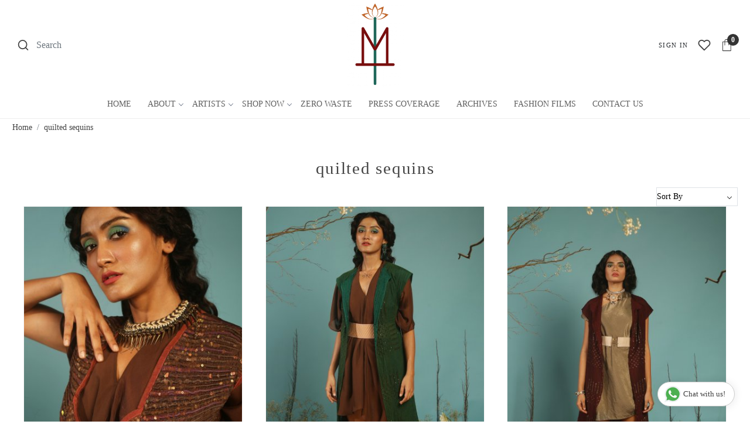

--- FILE ---
content_type: text/html; charset=UTF-8
request_url: https://www.meghagarg.com/tags/quilted-sequins
body_size: 23054
content:
<!DOCTYPE html><html lang="en">
<head>
    <meta http-equiv="Content-Type" content="text/html; charset=utf-8" /><meta charset="utf-8">
<meta name="viewport" content="width=device-width, initial-scale=1">
     <meta name="robots" content="index,follow"/>        
 

    <meta name="google-site-verification" content="xv7e3Kso4V0A5UnXYxKXXEA1Co-rTPX33nPGN1jkr54"/>


    <title>quilted sequins</title>
    <meta name="keywords" content="quilted sequins"/>    <meta name="description" content="quilted sequins"/>
<!--Store Favicons -->

<link href="//accounts.google.com" rel="preconnect" crossorigin="anonymous"/><link href="//fonts.googleapis.com" rel="preconnect"/><link href="//fonts.gstatic.com" rel="preconnect" crossorigin="anonymous"/>
<link href="//www.googletagmanager.com" rel="dns-prefetch"/>
<link href="//connect.facebook.net" rel="dns-prefetch"/><link href="//googleads.g.doubleclick.net" rel="dns-prefetch"/>


    <!-- iOS -->
    <link href="https://cdn.shopaccino.com/meghagarg/images/apple-touch-icon.png?v=651" rel="apple-touch-icon" sizes="57x57"/>    <link href="https://cdn.shopaccino.com/meghagarg/images/apple-touch-icon-precomposed.png?v=651" rel="apple-touch-icon-precomposed" sizes="57x57"/>    <link href="https://cdn.shopaccino.com/meghagarg/images/apple-touch-icon-57x57.png?v=651" rel="apple-touch-icon" sizes="57x57"/>    <link href="https://cdn.shopaccino.com/meghagarg/images/apple-touch-icon-60x60.png?v=651" rel="apple-touch-icon" sizes="60x60"/>    <link href="https://cdn.shopaccino.com/meghagarg/images/apple-touch-icon-72x72.png?v=651" rel="apple-touch-icon" sizes="72x72"/>    <link href="https://cdn.shopaccino.com/meghagarg/images/apple-touch-icon-76x76.png?v=651" rel="apple-touch-icon" sizes="76x76"/>    <link href="https://cdn.shopaccino.com/meghagarg/images/apple-touch-icon-114x114.png?v=651" rel="apple-touch-icon" sizes="114x114"/>    <link href="https://cdn.shopaccino.com/meghagarg/images/apple-touch-icon-120x120.png?v=651" rel="apple-touch-icon" sizes="120x120"/>    <link href="https://cdn.shopaccino.com/meghagarg/images/apple-touch-icon-144x144.png?v=651" rel="apple-touch-icon" sizes="144x144"/>    <link href="https://cdn.shopaccino.com/meghagarg/images/apple-touch-icon-152x152.png?v=651" rel="apple-touch-icon" sizes="152x152"/>    <link href="https://cdn.shopaccino.com/meghagarg/images/apple-touch-icon-180x180.png?v=651" rel="apple-touch-icon" sizes="180x180"/>    
    <link href="https://cdn.shopaccino.com/meghagarg/images/favicon-16x16.png?v=651" rel="icon" type="image/png" sizes="16x16"/><link href="https://cdn.shopaccino.com/meghagarg/images/favicon-16x16.png?v=651" rel="shortcut icon" type="image/png" sizes="16x16"/>    <link href="https://cdn.shopaccino.com/meghagarg/images/favicon-32x32.png?v=651" rel="icon" type="image/png" sizes="32x32"/><link href="https://cdn.shopaccino.com/meghagarg/images/favicon-32x32.png?v=651" rel="shortcut icon" type="image/png" sizes="32x32"/>    <link href="https://cdn.shopaccino.com/meghagarg/images/favicon-96x96.png?v=651" rel="icon" type="image/png" sizes="96x96"/><link href="https://cdn.shopaccino.com/meghagarg/images/favicon-96x96.png?v=651" rel="shortcut icon" type="image/png" sizes="96x96"/>    <link href="https://cdn.shopaccino.com/meghagarg/images/favicon-194x194.png?v=651" rel="icon" type="image/png" sizes="194x194"/><link href="https://cdn.shopaccino.com/meghagarg/images/favicon-194x194.png?v=651" rel="shortcut icon" type="image/png" sizes="194x194"/>    
    <!-- Chrome -->
    <link href="https://cdn.shopaccino.com/meghagarg/images/android-icon-192x192.png?v=651" rel="icon" type="image/png" sizes="192x192"/><link href="https://cdn.shopaccino.com/meghagarg/images/android-icon-192x192.png?v=651" rel="shortcut icon" type="image/png" sizes="192x192"/>    <link href="https://cdn.shopaccino.com/meghagarg/images/android-icon-228x228.png?v=651" rel="icon" type="image/png" sizes="228x228"/><link href="https://cdn.shopaccino.com/meghagarg/images/android-icon-228x228.png?v=651" rel="shortcut icon" type="image/png" sizes="228x228"/>    
    <meta name="apple-mobile-web-app-capable" content="yes"/>    <meta name="apple-mobile-web-app-status-bar-style" content="black-translucent"/>    <meta name="apple-mobile-web-app-title" content="Megha Garg"/>    <meta name="application-name" content="Megha Garg"/>    
    <link href="https://www.meghagarg.com/uploads/meghagarg/images/manifest.json" rel="manifest"/>    
    <!-- Windows -->
    <meta name="msapplication-TileColor" content="#004c80"/>    <meta name="msapplication-TileImage" content="https://cdn.shopaccino.com/meghagarg/images/mstile-144x144.png?v=651"/>    <meta name="msapplication-square70x70logo" content="https://cdn.shopaccino.com/meghagarg/images/mstile-70x70.png?v=651"/>    <meta name="msapplication-square150x150logo" content="https://cdn.shopaccino.com/meghagarg/images/mstile-150x150.png?v=651"/>    <meta name="msapplication-wide310x150logo" content="https://cdn.shopaccino.com/meghagarg/images/mstile-310x150.png?v=651"/>    <meta name="msapplication-square310x310logo" content="https://cdn.shopaccino.com/meghagarg/images/mstile-310x310.png?v=651"/>    
    <meta name="msapplication-config" content="https://www.meghagarg.com/uploads/meghagarg/images/browserconfig.xml"/>    <meta name="theme-color" content="#004c80"/>    <meta name="msapplication-tooltip" content="Megha Garg"/>
                        <link rel="canonical" href="https://www.meghagarg.com/tags/quilted-sequins" />        

    
	<link rel="stylesheet" type="text/css" href="/css/assets/plugins/bootstrap-5.0.2/css/bootstrap.min.css" as="style"/>
	<link rel="stylesheet" type="text/css" href="/css/style.min.css?v=651" as="style"/>
	<link rel="stylesheet" type="text/css" href="/theme/Pinnacle/css/theme.css?v=651" as="style"/>

	<script type="text/javascript" src="/js/jquery-3.6.0.min.js" rel="preload"></script>

	<script type="text/javascript" src="/js/lazysizes-5.3.2.min.js" rel="preload"></script>

	<link rel="stylesheet" type="text/css" href="/css/assets/plugins/bootstrap-icons-1.11.3/bootstrap-icons.min.css" as="style" defer="defer"/>

	<link rel="stylesheet" type="text/css" href="/css/assets/plugins/jquery-ui-1.13.1/jquery-ui.min.css" as="style" async="async"/>
    <script type="text/javascript">
//<![CDATA[
jQuery(function($){
              Theme.Utils.Category.quickView();
         });
        
//]]>
</script>    <style type="text/css">
 body {  background-repeat: repeat-x !important; font-family: Calibri !important; color: #444444 !important; } 
 .header-txt, .header-topbar, .header-txt a {  background-color: #3e3e3e !important; color: #444444 !important; } 
 @media (min-width: 768px) { 
  .mobile-header .toppanel-hold a, #logo a, .m-logo a, #header-option4 .searchbar button, #header-option4 .searchbar input {  color: #444444 !important; } 
svg.svg-color path {  fill: #444444 !important; } 
 .mobile-header .toppanel-hold a:hover {  color: #c0c0c0 } 
 } 
 @media (max-width: 991px) { 
 #header-option3 .mobile-header .toppanel-hold a,#header-option3  #logo a,#header-option3  .m-logo a, #header-option4 .mobile-header .toppanel-hold a,#header-option4  #logo a,#header-option4  .m-logo a{  color: #444444 !important; } 
 } 
  .m-logo a {  color: #444444 !important; } 
.m-logo a:hover {  color: #c0c0c0 !important; } 
 .footer-links .h4, .footer-links h4, .footer-links h5, .social-hold h4, .store-policies li::after {  color: #444444 !important; text-transform: uppercase !important; } 
 footer {  background-color: #f8f8f8 !important; color: #444444 !important; } 
 footer a {  color: #444444 !important; } 
 footer .link-case a{  text-transform: uppercase !important; } 
 footer a:hover {  color: #b51a00 !important; } 
 p {  font-family: Calibri !important; color: #444444 !important; } 
 a, .btn-link, .pagination > li:first-child > a, .pagination > li:first-child > span,  .btn-link, .progress-steps li.active, .progress-steps li.active .stronger, .pagination > li > a, .pagination > li > span {  font-family: Calibri; color: #444444; } 
 a:hover, .btn-link:hover {  font-family: Calibri; color: #c0c0c0; } 
 h1 {  font-family: Calibri !important; color: #444444 !important; } 
 h2 {  font-family: Calibri !important; color: #444444 !important; } 
 h3 {  font-family: Calibri !important; color: #444444 !important; } 
 h4 {  font-family: Calibri !important; color: #444444 !important; } 
 h5 {  font-family: Calibri !important; color: #444444 !important; } 
 h6 {  font-family: Calibri !important; color: #444444 !important; } 
 p {  font-family: Calibri !important; color: #606060 !important; } 
.shoppingcart .cart-icon span, .searchbar .theme-btn, .btn-primary, .list-group-item.active, .dropdown-item:active {  background-color: #ffffff !important; font-family: Calibri !important; color: #aaaaaa !important; } 
.dropdown-item:active, .description-all-tabs .nav-tabs .nav-item.show .nav-link,.description-all-tabs .nav-tabs .nav-link.active {  background-color: #ffffff !important; color: #aaaaaa !important; } 
.btn-primary, .btn-wishlist, .variant_size_span, .description-all-tabs .nav-tabs .nav-link {  border-radius: 30px !important; } 
.btn-outline, .btn-outline-primary{  border-radius: 30px !important; } 
.btn-wishlist{  } 
.searchbar .input-group-btn:hover, .btn-primary:hover, .btn-primary:focus, .btn-primary:active, .btn-outline-primary:hover, .btn-outline-primary:focus, .btn-outline-primary:active, .btn-outline-primary.active {  background-color: #c0c0c0 !important; font-family: Calibri !important; color: #c0c0c0 !important; border-radius: 30px !important; } 
 .pagination > li > a, .pagination > li > span {  background-color: #3e3e3e !important; border-color: #3e3e3e !important; font-family: Calibri !important; color: #ffffff !important; } 
 .pagination > li.active > a, .pagination > li.active > span, .pagination > li.active > a:hover, .pagination > li.active > span:hover, .pagination > li.active > a:focus, .pagination > li.active > span:focus {  background-color: #2e2e2e !important; border-color: #2e2e2e !important; color: #ffffff !important; } 
 .pagination > li > a:hover, .pagination > li > span:hover, .pagination > li > a:focus, .pagination > li > span:focus {  background-color: #2e2e2e !important; border-color: #2e2e2e !important; font-family: Calibri !important; color: #c0c0c0 !important; } 
 @media (min-width: 992px) { 
 .navigation, .h-unsticky #header-option3 .navigation {  background-color: #ffffff !important } 
 .nav-menu > li > a, .h-unsticky #header-option3 .nav-menu > li > a {  background-color: #ffffff !important; font-family: Calibri !important; color: #606060 !important; text-transform: uppercase !important; } 
 .nav-menu > li:hover > a, .nav-menu > li.active > a, .nav-menu > li.focus > a {  background-color: #c0c0c0 !important; font-family: Calibri !important; color: #444444 !important; } 
 .nav-dropdown > li > a {  background-color: #ffffff !important; font-family: Calibri !important; color: #444444 !important; text-transform: uppercase !important; } 
 .nav-dropdown > li > a:hover, .nav-dropdown > li > a:focus {  background-color: #c0c0c0 !important; font-family: Calibri !important; color: #444444 !important; } 
 .navigation-portrait .nav-dropdown > li > ul > li > a {  background-color: #ffffff !important; font-family: Calibri !important; color: #606060 !important; text-transform: uppercase !important; } 
 .navigation-portrait .nav-dropdown > li > ul > li > a:hover, .navigation-portrait .nav-dropdown > li > ul > li > a:focus {  background-color: #c0c0c0 !important; font-family: Calibri !important; color: #444444 !important; } 
.radio label::before, .checkbox label::before { border-color:#444444; } 
 .teaser > div.link > a:hover > span.shop-btn,.product-display:hover span.btn, .theme-circle, ul.slimmenu li ul li a:hover, .bs-wizard > .bs-wizard-step.active > .progress > .progress-bar, .bs-wizard > .bs-wizard-step.active > .bs-wizard-dot, .bs-wizard > .bs-wizard-step.active > .bs-wizard-dot:after, .green-black ul.dropdown ul li.hover, .green-black ul.dropdown ul li:hover, .mobile-slide .carousel-indicators .active, .filter-panel .radio label::after { background-color:#ffffff; color:#aaaaaa; }  
 } 
 .quick-modal-box {  font-family: Calibri !important; color: #444444 !important; } 
 </style>    
            <meta name="facebook-domain-verification" content="8825vi0uwtbvl6cgtth7cec25b26py" />

<style>
@import url('https://fonts.googleapis.com/css2?family=Roboto+Condensed:wght@300;400&display=swap');

.h1, .h2, .h3, .h4, .h5, .h6, h1, h2, h3, h4, h5, h6
{
  font-family: 'Roboto Condensed', sans-serif;
font-weight: 400;
}

body, html {
 font-family: 'Roboto Condensed', sans-serif;
font-weight: 300;
}

 
.nav-menu > .menu-item { font-weight: 300; }
.home-category { border: none;  }
.category-caption h4 {  font-size: 20px;   color: #313131;  font-weight: 300;
}
.home-category figure {  overflow: hidden; }
.home-category figure img {
    -webkit-transition: all 2s ease;
    -moz-transition: all 2s ease;
    -ms-transition: all 2s ease;
    -o-transition: all 2s ease;
    transition: all 2s ease;
    -webkit-backface-visibility: hidden;
    backface-visibility: hidden;
}
.home-category figure img:hover {
    -webkit-transform: scale(1.1);
    -moz-transform: scale(1.1);
    -ms-transform: scale(1.1);
    -o-transform: scale(1.1);
    transform: scale(1.1);
}
#footer-top{
    position: relative;
}
#footer-top::after {
    position: absolute;
    background-image: url('/uploads/meghagarg/images/footer-flower-991219.png');
    background-position: center;
    background-repeat: repeat-x;
    content: '';
    bottom: 0;
    left: 0;
    right: 0;
    background-size: contain;
    z-index: 0;
    height: 166px;
    width: 100%;

}
.social-hold {
    padding-bottom: 1rem !important;
    z-index: 9;
    position: relative;
}



@media (min-width:767px ){
#footer-bottom {  padding-top: 1rem; }
.mobile-header { padding-top: 5px;  padding-bottom: 5px;  background: none !important;}
.menu-bar {  border: none;   padding-bottom: 5px;   padding-top: 5px; }
.footer-links-hold { padding-bottom: 5rem !important; }
 .about-txt {  padding-left: 3rem;  padding-right: 7rem; }
.welcome-text {  margin-top: 3rem; padding-bottom: 0 !important; }
.about-pic {  margin-left: -4rem; }

.visible-xs {  display: none; }
.teaser figure {
    z-index: 0;
    position: relative;
    display: flex;
    align-items: flex-start;
    justify-content: center;
 
    background: #FFF;
    border: solid 1px #f4f4f4;
    max-height: 400px;
    transition: all 0.5s ease;
    overflow: hidden;
}
.spacing {  padding-left: 10rem; }

}

@media (max-width:767px )
{

.hidden-xs {  display: none; }
.footer-links-hold { padding-bottom: 2rem !important; }
.teaser figure {
    z-index: 0;
    position: relative;
    display: flex;
    align-items: center;
    justify-content: center;
    min-height: 220px;
    background: #FFF;
    border: solid 1px #f4f4f4;
    max-height: 220px;
    transition: all 0.5s ease;
    overflow: hidden;
}

}

.press-releasebox:hover {
box-shadow: rgba(0, 0, 0, 0.07) 0px 1px 2px, rgba(0, 0, 0, 0.07) 0px 2px 4px, rgba(0, 0, 0, 0.07) 0px 4px 8px, rgba(0, 0, 0, 0.07) 0px 8px 16px, rgba(0, 0, 0, 0.07) 0px 16px 32px, rgba(0, 0, 0, 0.07) 0px 32px 64px;
}
   .theme-presshold   .press-releasebox , .theme-presshold   .press-releasebox > .row {text-align: center;}
@media (min-width:768px ) {
   .theme-presshold > .row > * {
      flex: 0 0 auto;
      width: 20%;
    }
    .theme-presshold   .press-releasebox , .theme-presshold   .press-releasebox > .row { height:100%;}
}
@media (min-width: 992px) {
   .press-releasebox .row .col-lg-3, .press-releasebox .row .col-lg-9 {
     -ms-flex: 0 0 100%;
     flex: 0 0 100%;
     max-width: 100%;
text-align-center;
  }
.press-releasebox  a {
  min-height:250px;
  display: flex;
  align-items: center;
}
}

.footer-logo img {margin: 0 auto;  max-width:120px; }


/* ----------------new------css------start--------- */
.logo-hold #logo{
    max-width: 100px;
}
#image_with_text_11601, #featured_categories_11602, #featured_product_tabs_11603{
 background-color: transparent !important

}

.home-featuted-category .home-category .category-caption h3 span{
    color: #fff !important;
}
.home-featuted-category .home-category .category-caption .home_category_summary{
    display: none;
}
.footer-logo{
    margin: 0px auto;
}
#footer-top .social-hold ul{
    display: flex
}
header.h-unsticky{
    background-color: #fff
}
.storecategory .subcategory .categorycaption{
    font-size: 17px !important;
}
@media(max-width:767px){
#image_with_text_11601{
    padding-top: 1rem !important;
}
#featured_categories_11602{
    padding-top: 0rem !important;
}
.hp-btn-viewall{
    padding-top: 0rem !important;
    padding-bottom: 0rem !important;
}
#footer-top::after{
    background-position: bottom;
}
#footer-top .footer-links-hold.pb-5{
    padding-top: 0rem !important;
}
.footer-logo img{
        max-width: 94px;
}
.footer-logo{
    margin-left: 0px;
    margin-bottom: 1rem;
}
}


.teaser .teaser-item-div figure img{
    object-fit: cover;
    object-position: top;
}

#image_with_text_13515 .overlay-img-hold{
    max-width: 650px;
    margin: 0px auto;
}
</style> 

<!-- Global site tag (gtag.js) - Google Analytics -->
<script async src="https://www.googletagmanager.com/gtag/js?id=G-HJS2M08XR8"></script>
<script>
  window.dataLayer = window.dataLayer || [];
  function gtag(){dataLayer.push(arguments);}
  gtag('js', new Date());

  gtag('config', 'G-HJS2M08XR8');
</script><script type="text/javascript">
//<![CDATA[
    window.BRAND_STORE_ID = 4437;
    window.BRAND_STORE_CURRENCY_SYMBOL_POSTFIX = 0;
    window.IS_WHOLESALER = 0;
    window.IS_B2B_QUANTITY_MULTIPLE = 0;
    window.BRAND_STORE_LANGUAGE = 'en';
    
    //Set Global Variables
    window.Store = window.Store || {};  // create if not exists
    Store.StoreConfig = Object.assign({"id":"4437","store_website_url":"www.meghagarg.com","store_domain_name":"meghagarg","is_multi_variant_add_cart_enabled":0,"language_code":"en","store_country_id":"101"}, Store.StoreConfig || {});
    Store.TemplateConfig = Object.assign({"is_b2b_quantity_multiple":0,"show_sidebar_on_addcart":1,"is_get_quote":0,"is_customer_register_in_popup":1,"show_discount_percent_on_product":1,"show_discount_percent_on_product_round_off":0}, Store.TemplateConfig || {});
    Store.CustomerConfig = Object.assign({"is_wholesaler":0}, Store.CustomerConfig || {});
    Store.AppConfig = Object.assign({"is_gold_rate":0}, Store.AppConfig || {});
//]]>
</script>    
        <!-- Begin Google Analytics Tag -->
 <script type="text/javascript">
 var gaProperty = 'G-HJ19PX6M8Q';
 var disableStr = 'ga-disable-' + gaProperty;
 if (document.cookie.indexOf(disableStr + '=true') > -1) {
 window[disableStr] = true;
 }
 function gaOptout() {
 document.cookie = disableStr + '=true; expires=Thu, 31 Dec 2099 23:59:59 UTC; path=/';
 window[disableStr] = true;
 }
 </script>
<script async src="https://www.googletagmanager.com/gtag/js?id=G-HJ19PX6M8Q"></script>
<script>
 window.dataLayer = window.dataLayer || [];
 function gtag(){dataLayer.push(arguments);}
 gtag('js', new Date());
 gtag('config', 'G-HJ19PX6M8Q');
</script>
 <!-- End Google Analytics Tag -->
<!-- Facebook Page View Code -->
<script type="text/javascript">
!function(f,b,e,v,n,t,s){if(f.fbq)return;n=f.fbq=function(){n.callMethod?n.callMethod.apply(n,arguments):n.queue.push(arguments)}; 
if(!f._fbq)f._fbq=n;n.push=n;n.loaded=!0;n.version='2.0';n.queue=[];t=b.createElement(e);t.async=!0;t.src=v;s=b.getElementsByTagName(e)[0]; 
s.parentNode.insertBefore(t,s)}(window,document,'script','https://connect.facebook.net/en_US/fbevents.js');
fbq('init', '366916251839583'); 
fbq('track', 'PageView'); 
</script> 
<noscript><img height='1' width='1' alt='Facebook' style='display:none' src='https://www.facebook.com/tr?id=366916251839583&ev=PageView&eid=1768800969058&noscript=1' /></noscript> 
<!-- End Facebook Page View Code --> 
        
    <script type="text/javascript">
//<![CDATA[
var googleRecaptchaSiteKey = '6LfJ0FgaAAAAAEPfEISI-rRk-77J_uXIy_aB0_G5';
//]]>
</script></head>

<body>
            
                
                
    
    <div class="bg-white header-height"></div>
    
        <header id="header" class="sticky-top header_inner">
        <div class="container-screen">
                        <div id="header-option7">
    <div id="sticky-mhead"></div>
    <div class="clearfix">
        <div class="clearfix mobile-header">
            <div class="container-fluid">
                <div class="row g-0 g-lg-4 d-flex align-items-center mobile-logo">
                                                    <div class="col-2 col-md-4 col-lg-3">
                                <div class="position-relative m-nav-icon"><div class="animate fadeIn nav-toggle"></div></div>
                                <div class="d-lg-flex">
                                    <div class="d-none d-md-block">
                                                                         </div>
                                    <form action="/products/search" class="form-search" id="ProductsSearchForm" method="get" accept-charset="utf-8">                                        <div class="d-none d-lg-block search-container">
                                            <div id="searchbar" class="searchbar srch-pos-right">
                                                <div class="d-flex align-items-center">
                                                    <svg class="svg-size ico-srch" viewBox="0 0 24 24" width="24" height="24" stroke="currentColor" stroke-width="2" fill="none" stroke-linecap="round" stroke-linejoin="round"><circle cx="11" cy="11" r="8"></circle><line x1="21" y1="21" x2="16.65" y2="16.65"></line></svg>
                                                     <input name="keyword" id="keyword" class="form-control search-input rounded-0" placeholder="Search" autocomplete="off" type="text"/>                                                    <div class="d-none input-group-append">
                                                        <button type="submit" id="search_submit" title="search">
                                                            <svg class="svg-size ico-srch" viewBox="0 0 24 24" width="28" height="28" stroke="currentColor" stroke-width="2" fill="none" stroke-linecap="round" stroke-linejoin="round"><circle cx="11" cy="11" r="8"></circle><line x1="21" y1="21" x2="16.65" y2="16.65"></line></svg>
                                                        </button>
                                                    </div>
                                                </div>
                                            </div>
                                        </div>
                                    </form>                                 </div>
                            </div>
                            <div class="col-5 col-md-4 col-lg-6 logosection">
                                <div class="text-md-center logo-hold logo-pos-center">
                                    <div id="logo">
                                                                                    <a href="/" title="Home" class="ratio" style="--bs-aspect-ratio: 143%"><img src="https://cdn.shopaccino.com/meghagarg/images/homg-logo-only-35759169606131_header_logo.png?v=651" alt="Megha Garg" class="img-fluid" width="250" height="106"/></a>                                                                            </div>
                                </div>
                            </div>
                        
                        <div class="col-5 col-md-4 col-lg-3 mobilecart-section">
                            <div class="d-flex justify-content-end align-items-center toppanel-hold">
                                <div class="position-relative me-3 storelocator d-none">
                                                                    </div>
                                
                                                                   <div class="d-block d-lg-none search-toggle">
                                        <a role="link" tabindex="0" class="search-icon px-2 icon-search" title="Search"><svg class="svg-size ico-srch" viewBox="0 0 24 24" width="25" height="25" stroke="currentColor" stroke-width="1" fill="none" stroke-linecap="round" stroke-linejoin="round"><circle cx="11" cy="11" r="8"></circle><line x1="21" y1="21" x2="16.65" y2="16.65"></line></svg></a>
                                        <a role="link" tabindex="0" class="search-icon px-2 icon-close" title="Close"><svg class="svg-size ico-close" viewBox="0 0 24 24" width="25" height="25" stroke="currentColor" stroke-width="1" fill="none" stroke-linecap="round" stroke-linejoin="round" class="css-i6dzq1"><line x1="18" y1="6" x2="6" y2="18"></line><line x1="6" y1="6" x2="18" y2="18"></line></svg></a>
                                    </div>
                                    
                                    <div class="clearfix d-none d-lg-block">
                                        <div class="clear top-login-dtp">
                                                                                            <button type="button" class="btn px-2 d-flex btn_login_popup" id="user_profile">
                                                    <span class="d-none d-lg-block">Sign in</span>
                                                </button>
                                                                                    </div>
                                        <div class="top-login">
                                                                                  </div>
                                    </div>

                                    <div class="head-wish">
                                        <a class="px-2 d-flex btn_login_popup" href="/customers/login" title="Wishlist" aria-label="Wishlist">
                                            <svg class="svg-size" viewBox="0 0 24 24" width="25" height="25" stroke="currentColor" stroke-width="1" fill="none" stroke-linecap="round" stroke-linejoin="round" class="css-i6dzq1"><path d="M20.84 4.61a5.5 5.5 0 0 0-7.78 0L12 5.67l-1.06-1.06a5.5 5.5 0 0 0-7.78 7.78l1.06 1.06L12 21.23l7.78-7.78 1.06-1.06a5.5 5.5 0 0 0 0-7.78z"></path></svg>
                                        </a>
                                    </div>

                                    <div class="shoppingcart">
                                        <div id="div-drop-cart" class="position-relative">
                                            <div class="position-relative cd-cart-trigger">
                                                <a href="/store_carts/cart" class="d-flex px-2 cart-icon align-items-center">
                                                    <span class="position-absolute rounded-circle badge badge-primary bg-dark text-white">0</span>
                                                    <svg class="svg-size" width="25" height="25" viewBox="0 0 23 32" stroke="currentColor" stroke-width="1" fill="none" stroke-linecap="round" stroke-linejoin="round" >
                                                    <title>Shopping Bag</title>
                                                        <path d="M22 8.11861V30H2V8L22 8.11861Z"/><path d="M17 15.7778V6.76945C17.0009 6.14351 16.9008 5.52349 16.7054 4.94489C16.5101 4.36628 16.2233 3.84044 15.8615 3.39744C15.4996 2.95445 15.0699 2.603 14.5968 2.36321C14.1238 2.12342 13.6167 2 13.1045 2H10.7068C9.72371 2 8.78086 2.47733 8.0857 3.32697C7.39054 4.17662 7 5.32898 7 6.53056V16" />
                                                    </svg>
                                                </a>
                                            </div>
                                        </div>
                                    </div>

                                                            </div>
                        </div>
                </div>
            </div>
        </div>
        <div class="mobile-header-height d-block d-md-none"></div>
        <div class="text-lg-center menu-bar">   
            <nav id="navigation1" class="d-block position-relative w-100 navigation d-none d-md-block">
    <div class="animate fadeIn nav-toggle d-none"></div>
    <div class="nav-menus-wrapper">
                
        <ul class="m-0 list-inline nav-menu">
                    <li><a href="/">Home</a></li><li class="list-inline-item"><a href="/">About</a><ul class="nav-dropdown"><li><a href="/pages/brand">Brand</a></li><li><a href="/pages/company">Company</a></li><li><a href="/pages/founder">Founder</a></li></ul></li><li class="list-inline-item"><a href="/categories/artists">Artists</a><div class="megamenu-panel"><div class="megamenu-lists"><div class="row g-0"><div class="col-sm-12 col-12"><ul class="megamenu-list list-col-4"><li><div class="d-flex align-items-center"><img src="https://cdn.shopaccino.com/meghagarg/categories/menu/lookbook-1page-0003-30842813047441_s.jpg?v=651" alt="Pallavi Gangwal" class="img-fluid me-2 menuicon-img" title="Pallavi Gangwal"/><a href="/categories/pallavigangwal">Pallavi Gangwal</a></div></li></ul></div></div></div></div></li><li class="list-inline-item"><a href="/categories/shopnow">Shop Now</a><ul class="nav-dropdown"><li><a href="/categories/new-arrivals">What&#039;s Hot</a></li><li><a href="/categories/capesandjackets">Capes &amp; Jackets</a></li><li><a href="/categories/co-ords-set">Co-Ords Set</a></li><li><a href="/categories/draped-jumpsuit">Jumpsuits</a></li><li><a href="/categories/dress">Dresses</a></li><li><a href="/categories/zerowaste">Zero Waste</a></li><li><a href="/categories/draped-dress-ready-to-ship">Draped Dress</a></li><li><a href="/categories/gowns-ready-to-ship">Gowns</a></li><li><a href="/categories/resort-wear">Resort Wear</a></li><li><a href="/categories/sarees">Sarees</a></li><li><a href="/categories/lotus-pond">Lotus Pond - Lakme Fashion Week Collection</a></li></ul></li><li><a href="/categories/zerowaste">Zero Waste</a></li><li><a href="/press-coverage/">Press Coverage</a></li><li><a href="/photo-gallery/">Archives</a></li><li><a href="/pages/fashion-films">Fashion Films</a></li><li><a href="/pages/contact">Contact Us</a></li>
                                    
        </ul>
    </div>
</nav>        </div>
    </div>
    <form action="/products/search" class="w-100 form-search" id="ProductsSearchForm" method="get" accept-charset="utf-8">        <div class="d-block d-lg-none position-absolute search-container">
            <div id="searchbar" class="searchbar srch-pos-right">
                <div class="input-group">
                    <input name="keyword" id="keyword" class="form-control search-input rounded-0" placeholder="Search ..." autocomplete="off" type="text"/>                   <div class="input-group-append">
                       <button type="submit" id="search_submit" title="search">
                           <svg class="svg-size ico-srch" viewBox="0 0 24 24" width="28" height="28" stroke="currentColor" stroke-width="2" fill="none" stroke-linecap="round" stroke-linejoin="round"><circle cx="11" cy="11" r="8"></circle><line x1="21" y1="21" x2="16.65" y2="16.65"></line></svg>
                       </button>
                   </div>
                </div>
            </div>
        </div>
    </form></div>
        </div>
    </header>
    
    <section class="container-screen position-static">
        <div class="col mx-auto d-none text-center py-2 m-logo">
                            <a href="/" title="Home" class="d-inline-block"><img src="/img/x.gif" alt="Megha Garg" class="img-fluid lazyload" data-src="https://cdn.shopaccino.com/meghagarg/images/homg-logo-only-35759169606131_header_logo.png?v=651?v=1"/></a>              
        </div>
        
        
        
                                    <div class="page-section mid-content">
            <div class="container-fluid">
                <div class="row">
                    <div class="col-md-12"></div>        
                </div>
            </div>
            <div class="clear"></div>
            <div class="container-fluid clearfix">
    <div class="clearfix">
        <div class="sub-category-desc tags-cagry">
            <div class="row">
                <div class="col-12 breadcrumb-bg">
                    <div class="category-breadcrumb-hold" aria-label="breadcrumb">
                        <ol class="bg-transparent pl-0 py-1 m-0 breadcrumb" itemscope itemtype="https://schema.org/BreadcrumbList">
                            <li class="breadcrumb-item" itemprop="itemListElement" itemscope itemtype="https://schema.org/ListItem">
                                <a itemprop="item" href="/">
                                    <span itemprop="name">Home</span>
                                    <meta itemprop="position" content="1" />
                                </a>
                            </li>
                                                       <li class="breadcrumb-item" itemprop="itemListElement" itemscope itemtype="https://schema.org/ListItem">
                                <a itemprop="item" href="/tags/quilted-sequins">
                                    <span itemprop="name">quilted sequins</span>
                                    <meta itemprop="position" content="2" />
                                </a>
                            </li>
                                                    </ol>
                    </div>
                </div>
            </div>
            <div class="row">
                <div class="col-12">
                    <div class="row">
                        <div class="col-12">
                                                            <div class="mt-4 heading heading-border">
                                    <h1 class="text-center mb-3">quilted sequins</h1>
                                </div>
                                                    </div>
                    </div>
                                    </div>                    
            </div>
                        <div id="sticky-filter"></div>
            <div class="d-flex justify-content-end filters-div">
                <div class="w-50 me-2 fl-toggle">
                                    </div>   
                                <div class="w-50 position-relative d-inline-block d-flex align-items-center justify-content-end flr-sort-panel">
                    <div class="w-100 position-relative select-hold align-top">
                        <div class="input select"><select name="data[sort_by]" class="text-center border position-relative bg-transparent pe-4" aria-label="Sort by" id="sort_by">
<option value="sort_by=sort_order&amp;order=ASC" selected="selected">Sort By</option>
<option value="sort_by=price&amp;order=ASC">Price (Low &lt; High)</option>
<option value="sort_by=price&amp;order=DESC">Price (High &gt; Low)</option>
<option value="sort_by=product&amp;order=ASC">Name (A - Z)</option>
<option value="sort_by=product&amp;order=DESC">Name (Z - A)</option>
<option value="sort_by=date&amp;order=ASC">Date (Old &lt; New)</option>
<option value="sort_by=date&amp;order=DESC">Date (New &gt; Old)</option>
</select></div>                        <div class="position-absolute select__arrow"></div>
                    </div>
                </div>
                            </div>
                    </div>
    </div>
    		    <div class="mb-4 layout-column clearfix">
            	
            
        
    	<div class="row">
    	    <div class="col-10"></div>
    		<div class="col-2">
                    		</div>
    	</div>

                    <div class="">
                <div class="product-inline-hold" id="div_product_list"><!--
                    --><div class="d-inline-block product-inline-3 d-inline-block align-top animated fadeIn" id="div_product_1"><div class="position-relative mb-4 teaser">
    <div class="position-relative mb-4 teaser-item-div">
                                                
                                    
            <a href="/products/quilted-sequins-brown-jacket" target="_blank">
                <figure class="mb-2 overflow-hidden" style="padding-bottom:150%;">
                    <div class="position-absolute top-50 start-50 translate-middle spinner-grow" style="z-index:-1;" role="status">
                        <span class="visually-hidden">Loading...</span>
                    </div>
                    <input type="hidden" name="origimgpath[]" id="origimgpath_398491" class="form-control" value="10-d-226389_m.jpg" />
                    <input type="hidden" name="newimgpath[]" id="newimgpath_398491" class="form-control" />
                                            <img src="/img/x.gif" alt="Image of Hand-Embroidered Brown Sequin Jacket" class="img-fluid lazyload img-ratio mx-auto" style="transition: opacity 1s;" id="img_398491" data-src="https://cdn.shopaccino.com/meghagarg/products/10-d-226389_m.jpg?v=651" onMouseOver="change_product_image(&#039;398491&#039;,&#039;0&#039;)" onMouseOut="reset_product_image(&#039;398491&#039;)"/>                                        <div class="position-absolute bottom-0 end-0 z-0 btnquick-panel">
                        <div class="d-flex align-self-center">
                                                            <span class="w-25 btn btn-sm text-center btnquick" data-bs-toggle="tooltip" title="Quick View" data-bs-target="#quickProduct" data-product-url="quilted-sequins-brown-jacket"><span><i class="bi bi-eye fs-5"></i></span></span>
                                                                                     <div class="w-25 d-block wishlist-button">
                                                                        <div id="span-add-to-wishlist" class="d-block">
                                            <span name="btnlogin" style="cursor:pointer;" class="d-block btn btn_login_popup" data-bs-toggle="tooltip" role="button" title="Add to wishlist"><i class="py-1 fs-5 bi bi-suit-heart"></i></span>
                                        </div>
                                                            </div>
                                                    </div>
                    </div>
                </figure>
            </a>
            <div class="clearfix mb-2 text-start product-list-title">
                <div class="teaser-name">
                    <a class="d-block" aria-label="Hand-Embroidered Brown Sequin Jacket" href="/products/quilted-sequins-brown-jacket" target="_blank">
                        Hand-Embroidered Brown Sequin Jacket                    </a>
                </div>
                                     <div class="ct-pdcvariant-hold">
                                            </div>
                                
                                
                <div class="py-1 price-varient-block">
                    <div class="d-flex flex-wrap align-items-center">
                       <div class="clearfix flex-grow-1">
                        						
                                                                                                                        
                                    <div class="d-flex align-items-center flex-wrap price-hold" id="price-hold-398491">
                                                                                                                            <span class="fw-bold me-1 actual-price">₹ 12,500</span>
                                                                                                                                                                                                    </div>
                                                                    
                                                                                                            </div>

                                            </div>
                </div>

                                                               
                <!--<span class="save-cpn-txt">Save 150</span> Additional with Coupon -->
            </div>

                                            </div>
</div></div><div class="d-inline-block product-inline-3 d-inline-block align-top animated fadeIn" id="div_product_2"><div class="position-relative mb-4 teaser">
    <div class="position-relative mb-4 teaser-item-div">
                                                
                                    
            <a href="/products/jacket-with-draped-top-quilted-belt" target="_blank">
                <figure class="mb-2 overflow-hidden" style="padding-bottom:150%;">
                    <div class="position-absolute top-50 start-50 translate-middle spinner-grow" style="z-index:-1;" role="status">
                        <span class="visually-hidden">Loading...</span>
                    </div>
                    <input type="hidden" name="origimgpath[]" id="origimgpath_397480" class="form-control" value="9a-205983_m.jpg" />
                    <input type="hidden" name="newimgpath[]" id="newimgpath_397480" class="form-control" />
                                            <img src="/img/x.gif" alt="Image of Emerald Green Hand-Embroidered Sequin Jacket" class="img-fluid lazyload img-ratio mx-auto" style="transition: opacity 1s;" id="img_397480" data-src="https://cdn.shopaccino.com/meghagarg/products/9a-205983_m.jpg?v=651" onMouseOver="change_product_image(&#039;397480&#039;,&#039;0&#039;)" onMouseOut="reset_product_image(&#039;397480&#039;)"/>                                        <div class="position-absolute bottom-0 end-0 z-0 btnquick-panel">
                        <div class="d-flex align-self-center">
                                                            <span class="w-25 btn btn-sm text-center btnquick" data-bs-toggle="tooltip" title="Quick View" data-bs-target="#quickProduct" data-product-url="jacket-with-draped-top-quilted-belt"><span><i class="bi bi-eye fs-5"></i></span></span>
                                                                                     <div class="w-25 d-block wishlist-button">
                                                                        <div id="span-add-to-wishlist" class="d-block">
                                            <span name="btnlogin" style="cursor:pointer;" class="d-block btn btn_login_popup" data-bs-toggle="tooltip" role="button" title="Add to wishlist"><i class="py-1 fs-5 bi bi-suit-heart"></i></span>
                                        </div>
                                                            </div>
                                                    </div>
                    </div>
                </figure>
            </a>
            <div class="clearfix mb-2 text-start product-list-title">
                <div class="teaser-name">
                    <a class="d-block" aria-label="Emerald Green Hand-Embroidered Sequin Jacket" href="/products/jacket-with-draped-top-quilted-belt" target="_blank">
                        Emerald Green Hand-Embroidered Sequin Jacket                    </a>
                </div>
                                     <div class="ct-pdcvariant-hold">
                                            </div>
                                
                                
                <div class="py-1 price-varient-block">
                    <div class="d-flex flex-wrap align-items-center">
                       <div class="clearfix flex-grow-1">
                        						
                                                                                                                        
                                    <div class="d-flex align-items-center flex-wrap price-hold" id="price-hold-397480">
                                                                                                                            <span class="fw-bold me-1 actual-price">₹ 18,500</span>
                                                                                                                                                                                                    </div>
                                                                    
                                                                                                            </div>

                                            </div>
                </div>

                                                               
                <!--<span class="save-cpn-txt">Save 150</span> Additional with Coupon -->
            </div>

                                            </div>
</div></div><div class="d-inline-block product-inline-3 d-inline-block align-top animated fadeIn" id="div_product_3"><div class="position-relative mb-4 teaser">
    <div class="position-relative mb-4 teaser-item-div">
                                                
                                    
            <a href="/products/jacket-with-draped-top-belt" target="_blank">
                <figure class="mb-2 overflow-hidden" style="padding-bottom:150%;">
                    <div class="position-absolute top-50 start-50 translate-middle spinner-grow" style="z-index:-1;" role="status">
                        <span class="visually-hidden">Loading...</span>
                    </div>
                    <input type="hidden" name="origimgpath[]" id="origimgpath_397471" class="form-control" value="7o9a0629-332072_m.jpg" />
                    <input type="hidden" name="newimgpath[]" id="newimgpath_397471" class="form-control" />
                                            <img src="/img/x.gif" alt="Image of Wine Hand-Embroidered Sequin Jacket" class="img-fluid lazyload img-ratio mx-auto" style="transition: opacity 1s;" id="img_397471" data-src="https://cdn.shopaccino.com/meghagarg/products/7o9a0629-332072_m.jpg?v=651" onMouseOver="change_product_image(&#039;397471&#039;,&#039;0&#039;)" onMouseOut="reset_product_image(&#039;397471&#039;)"/>                                        <div class="position-absolute bottom-0 end-0 z-0 btnquick-panel">
                        <div class="d-flex align-self-center">
                                                            <span class="w-25 btn btn-sm text-center btnquick" data-bs-toggle="tooltip" title="Quick View" data-bs-target="#quickProduct" data-product-url="jacket-with-draped-top-belt"><span><i class="bi bi-eye fs-5"></i></span></span>
                                                                                     <div class="w-25 d-block wishlist-button">
                                                                        <div id="span-add-to-wishlist" class="d-block">
                                            <span name="btnlogin" style="cursor:pointer;" class="d-block btn btn_login_popup" data-bs-toggle="tooltip" role="button" title="Add to wishlist"><i class="py-1 fs-5 bi bi-suit-heart"></i></span>
                                        </div>
                                                            </div>
                                                    </div>
                    </div>
                </figure>
            </a>
            <div class="clearfix mb-2 text-start product-list-title">
                <div class="teaser-name">
                    <a class="d-block" aria-label="Wine Hand-Embroidered Sequin Jacket" href="/products/jacket-with-draped-top-belt" target="_blank">
                        Wine Hand-Embroidered Sequin Jacket                    </a>
                </div>
                                     <div class="ct-pdcvariant-hold">
                                            </div>
                                
                                
                <div class="py-1 price-varient-block">
                    <div class="d-flex flex-wrap align-items-center">
                       <div class="clearfix flex-grow-1">
                        						
                                                                                                                        
                                    <div class="d-flex align-items-center flex-wrap price-hold" id="price-hold-397471">
                                                                                                                            <span class="fw-bold me-1 actual-price">₹ 18,500</span>
                                                                                                                                                                                                    </div>
                                                                    
                                                                                                            </div>

                                            </div>
                </div>

                                                               
                <!--<span class="save-cpn-txt">Save 150</span> Additional with Coupon -->
            </div>

                                            </div>
</div></div><div class="d-inline-block product-inline-3 d-inline-block align-top animated fadeIn" id="div_product_4"><div class="position-relative mb-4 teaser">
    <div class="position-relative mb-4 teaser-item-div">
                                                
                                    
            <a href="/products/pink-quilted-sequins-draped-gown-1" target="_blank">
                <figure class="mb-2 overflow-hidden" style="padding-bottom:150%;">
                    <div class="position-absolute top-50 start-50 translate-middle spinner-grow" style="z-index:-1;" role="status">
                        <span class="visually-hidden">Loading...</span>
                    </div>
                    <input type="hidden" name="origimgpath[]" id="origimgpath_690637" class="form-control" value="mg-inf-48-qlt-sq-pink-e-666295_m.jpg" />
                    <input type="hidden" name="newimgpath[]" id="newimgpath_690637" class="form-control" />
                                            <img src="/img/x.gif" alt="Image of Crimson Drape Gown" class="img-fluid lazyload img-ratio mx-auto" style="transition: opacity 1s;" id="img_690637" data-src="https://cdn.shopaccino.com/meghagarg/products/mg-inf-48-qlt-sq-pink-e-666295_m.jpg?v=651" onMouseOver="change_product_image(&#039;690637&#039;,&#039;0&#039;)" onMouseOut="reset_product_image(&#039;690637&#039;)"/>                                        <div class="position-absolute bottom-0 end-0 z-0 btnquick-panel">
                        <div class="d-flex align-self-center">
                                                            <span class="w-25 btn btn-sm text-center btnquick" data-bs-toggle="tooltip" title="Quick View" data-bs-target="#quickProduct" data-product-url="pink-quilted-sequins-draped-gown-1"><span><i class="bi bi-eye fs-5"></i></span></span>
                                                                                     <div class="w-25 d-block wishlist-button">
                                                                        <div id="span-add-to-wishlist" class="d-block">
                                            <span name="btnlogin" style="cursor:pointer;" class="d-block btn btn_login_popup" data-bs-toggle="tooltip" role="button" title="Add to wishlist"><i class="py-1 fs-5 bi bi-suit-heart"></i></span>
                                        </div>
                                                            </div>
                                                    </div>
                    </div>
                </figure>
            </a>
            <div class="clearfix mb-2 text-start product-list-title">
                <div class="teaser-name">
                    <a class="d-block" aria-label="Crimson Drape Gown" href="/products/pink-quilted-sequins-draped-gown-1" target="_blank">
                        Crimson Drape Gown                    </a>
                </div>
                                     <div class="ct-pdcvariant-hold">
                                            </div>
                                
                                
                <div class="py-1 price-varient-block">
                    <div class="d-flex flex-wrap align-items-center">
                       <div class="clearfix flex-grow-1">
                        						
                                                                                                                        
                                    <div class="d-flex align-items-center flex-wrap price-hold" id="price-hold-690637">
                                                                                                                            <span class="fw-bold me-1 actual-price">₹ 20,048</span>
                                                                                                                                                                                                    </div>
                                                                    
                                                                                                            </div>

                                            </div>
                </div>

                                                               
                <!--<span class="save-cpn-txt">Save 150</span> Additional with Coupon -->
            </div>

                                            </div>
</div></div><div class="d-inline-block product-inline-3 d-inline-block align-top animated fadeIn" id="div_product_5"><div class="position-relative mb-4 teaser">
    <div class="position-relative mb-4 teaser-item-div">
                                                
                                    
            <a href="/products/pink-quilted-sequins-draped-gown" target="_blank">
                <figure class="mb-2 overflow-hidden" style="padding-bottom:150%;">
                    <div class="position-absolute top-50 start-50 translate-middle spinner-grow" style="z-index:-1;" role="status">
                        <span class="visually-hidden">Loading...</span>
                    </div>
                    <input type="hidden" name="origimgpath[]" id="origimgpath_690631" class="form-control" value="mg-inf-47-qlt-sq-pink-c-493719_m.jpg" />
                    <input type="hidden" name="newimgpath[]" id="newimgpath_690631" class="form-control" />
                                            <img src="/img/x.gif" alt="Image of Fuchsia Cascade Gown" class="img-fluid lazyload img-ratio mx-auto" style="transition: opacity 1s;" id="img_690631" data-src="https://cdn.shopaccino.com/meghagarg/products/mg-inf-47-qlt-sq-pink-c-493719_m.jpg?v=651" onMouseOver="change_product_image(&#039;690631&#039;,&#039;0&#039;)" onMouseOut="reset_product_image(&#039;690631&#039;)"/>                                        <div class="position-absolute bottom-0 end-0 z-0 btnquick-panel">
                        <div class="d-flex align-self-center">
                                                            <span class="w-25 btn btn-sm text-center btnquick" data-bs-toggle="tooltip" title="Quick View" data-bs-target="#quickProduct" data-product-url="pink-quilted-sequins-draped-gown"><span><i class="bi bi-eye fs-5"></i></span></span>
                                                                                     <div class="w-25 d-block wishlist-button">
                                                                        <div id="span-add-to-wishlist" class="d-block">
                                            <span name="btnlogin" style="cursor:pointer;" class="d-block btn btn_login_popup" data-bs-toggle="tooltip" role="button" title="Add to wishlist"><i class="py-1 fs-5 bi bi-suit-heart"></i></span>
                                        </div>
                                                            </div>
                                                    </div>
                    </div>
                </figure>
            </a>
            <div class="clearfix mb-2 text-start product-list-title">
                <div class="teaser-name">
                    <a class="d-block" aria-label="Fuchsia Cascade Gown" href="/products/pink-quilted-sequins-draped-gown" target="_blank">
                        Fuchsia Cascade Gown                    </a>
                </div>
                                     <div class="ct-pdcvariant-hold">
                                            </div>
                                
                                
                <div class="py-1 price-varient-block">
                    <div class="d-flex flex-wrap align-items-center">
                       <div class="clearfix flex-grow-1">
                        						
                                                                                                                        
                                    <div class="d-flex align-items-center flex-wrap price-hold" id="price-hold-690631">
                                                                                                                            <span class="fw-bold me-1 actual-price">₹ 20,048</span>
                                                                                                                                                                                                    </div>
                                                                    
                                                                                                            </div>

                                            </div>
                </div>

                                                               
                <!--<span class="save-cpn-txt">Save 150</span> Additional with Coupon -->
            </div>

                                            </div>
</div></div><div class="d-inline-block product-inline-3 d-inline-block align-top animated fadeIn" id="div_product_6"><div class="position-relative mb-4 teaser">
    <div class="position-relative mb-4 teaser-item-div">
                                                
                                    
            <a href="/products/blue-dress-with-quilted-sequins-jacket" target="_blank">
                <figure class="mb-2 overflow-hidden" style="padding-bottom:150%;">
                    <div class="position-absolute top-50 start-50 translate-middle spinner-grow" style="z-index:-1;" role="status">
                        <span class="visually-hidden">Loading...</span>
                    </div>
                    <input type="hidden" name="origimgpath[]" id="origimgpath_690626" class="form-control" value="mg-inf-46-clr-blue-a-218393_m.jpg" />
                    <input type="hidden" name="newimgpath[]" id="newimgpath_690626" class="form-control" />
                                            <img src="/img/x.gif" alt="Image of Royal Blue Draped  Gown with Quilted sequins Jacket" class="img-fluid lazyload img-ratio mx-auto" style="transition: opacity 1s;" id="img_690626" data-src="https://cdn.shopaccino.com/meghagarg/products/mg-inf-46-clr-blue-a-218393_m.jpg?v=651" onMouseOver="change_product_image(&#039;690626&#039;,&#039;0&#039;)" onMouseOut="reset_product_image(&#039;690626&#039;)"/>                                        <div class="position-absolute bottom-0 end-0 z-0 btnquick-panel">
                        <div class="d-flex align-self-center">
                                                            <span class="w-25 btn btn-sm text-center btnquick" data-bs-toggle="tooltip" title="Quick View" data-bs-target="#quickProduct" data-product-url="blue-dress-with-quilted-sequins-jacket"><span><i class="bi bi-eye fs-5"></i></span></span>
                                                                                     <div class="w-25 d-block wishlist-button">
                                                                        <div id="span-add-to-wishlist" class="d-block">
                                            <span name="btnlogin" style="cursor:pointer;" class="d-block btn btn_login_popup" data-bs-toggle="tooltip" role="button" title="Add to wishlist"><i class="py-1 fs-5 bi bi-suit-heart"></i></span>
                                        </div>
                                                            </div>
                                                    </div>
                    </div>
                </figure>
            </a>
            <div class="clearfix mb-2 text-start product-list-title">
                <div class="teaser-name">
                    <a class="d-block" aria-label="Royal Blue Draped  Gown with Quilted sequins Jacket" href="/products/blue-dress-with-quilted-sequins-jacket" target="_blank">
                        Royal Blue Draped  Gown with Quilted sequins Jacket                    </a>
                </div>
                                     <div class="ct-pdcvariant-hold">
                                            </div>
                                
                                
                <div class="py-1 price-varient-block">
                    <div class="d-flex flex-wrap align-items-center">
                       <div class="clearfix flex-grow-1">
                        						
                                                                                                                        
                                    <div class="d-flex align-items-center flex-wrap price-hold" id="price-hold-690626">
                                                                                                                            <span class="fw-bold me-1 actual-price">₹ 20,048</span>
                                                                                                                                                                                                    </div>
                                                                    
                                                                                                            </div>

                                            </div>
                </div>

                                                               
                <!--<span class="save-cpn-txt">Save 150</span> Additional with Coupon -->
            </div>

                                            </div>
</div></div><div class="d-inline-block product-inline-3 d-inline-block align-top animated fadeIn" id="div_product_7"><div class="position-relative mb-4 teaser">
    <div class="position-relative mb-4 teaser-item-div">
                                                
                                    
            <a href="/products/sequins-dress" target="_blank">
                <figure class="mb-2 overflow-hidden" style="padding-bottom:150%;">
                    <div class="position-absolute top-50 start-50 translate-middle spinner-grow" style="z-index:-1;" role="status">
                        <span class="visually-hidden">Loading...</span>
                    </div>
                    <input type="hidden" name="origimgpath[]" id="origimgpath_389036" class="form-control" value="12e60790a3-135d-4acd-b02c-fd223d711e96-386151_m.jpg" />
                    <input type="hidden" name="newimgpath[]" id="newimgpath_389036" class="form-control" />
                                            <img src="/img/x.gif" alt="Image of Saphhire Quilted Sequins Blue Dress" class="img-fluid lazyload img-ratio mx-auto" style="transition: opacity 1s;" id="img_389036" data-src="https://cdn.shopaccino.com/meghagarg/products/12e60790a3-135d-4acd-b02c-fd223d711e96-386151_m.jpg?v=651" onMouseOver="change_product_image(&#039;389036&#039;,&#039;0&#039;)" onMouseOut="reset_product_image(&#039;389036&#039;)"/>                                        <div class="position-absolute bottom-0 end-0 z-0 btnquick-panel">
                        <div class="d-flex align-self-center">
                                                            <span class="w-25 btn btn-sm text-center btnquick" data-bs-toggle="tooltip" title="Quick View" data-bs-target="#quickProduct" data-product-url="sequins-dress"><span><i class="bi bi-eye fs-5"></i></span></span>
                                                                                     <div class="w-25 d-block wishlist-button">
                                                                        <div id="span-add-to-wishlist" class="d-block">
                                            <span name="btnlogin" style="cursor:pointer;" class="d-block btn btn_login_popup" data-bs-toggle="tooltip" role="button" title="Add to wishlist"><i class="py-1 fs-5 bi bi-suit-heart"></i></span>
                                        </div>
                                                            </div>
                                                    </div>
                    </div>
                </figure>
            </a>
            <div class="clearfix mb-2 text-start product-list-title">
                <div class="teaser-name">
                    <a class="d-block" aria-label="Saphhire Quilted Sequins Blue Dress" href="/products/sequins-dress" target="_blank">
                        Saphhire Quilted Sequins Blue Dress                    </a>
                </div>
                                     <div class="ct-pdcvariant-hold">
                                            </div>
                                
                                
                <div class="py-1 price-varient-block">
                    <div class="d-flex flex-wrap align-items-center">
                       <div class="clearfix flex-grow-1">
                        						
                                                                                                                        
                                    <div class="d-flex align-items-center flex-wrap price-hold" id="price-hold-389036">
                                                                                                                            <span class="fw-bold me-1 actual-price">₹ 36,500</span>
                                                                                                                                                                                                    </div>
                                                                    
                                                                                                            </div>

                                            </div>
                </div>

                                                               
                <!--<span class="save-cpn-txt">Save 150</span> Additional with Coupon -->
            </div>

                                            </div>
</div></div><div class="d-inline-block product-inline-3 d-inline-block align-top animated fadeIn" id="div_product_8"><div class="position-relative mb-4 teaser">
    <div class="position-relative mb-4 teaser-item-div">
                                                
                                    
            <a href="/products/grey-embroidered-asymmetric-kurta-dress" target="_blank">
                <figure class="mb-2 overflow-hidden" style="padding-bottom:150%;">
                    <div class="position-absolute top-50 start-50 translate-middle spinner-grow" style="z-index:-1;" role="status">
                        <span class="visually-hidden">Loading...</span>
                    </div>
                    <input type="hidden" name="origimgpath[]" id="origimgpath_689124" class="form-control" value="whatsapp-image-2025-12-20-at-123628-pm-269747339841997_m.jpeg" />
                    <input type="hidden" name="newimgpath[]" id="newimgpath_689124" class="form-control" />
                                            <img src="/img/x.gif" alt="Image of Dusklight Panelled Dress" class="img-fluid lazyload img-ratio mx-auto" style="transition: opacity 1s;" id="img_689124" data-src="https://cdn.shopaccino.com/meghagarg/products/whatsapp-image-2025-12-20-at-123628-pm-269747339841997_m.jpeg?v=651" onMouseOver="change_product_image(&#039;689124&#039;,&#039;0&#039;)" onMouseOut="reset_product_image(&#039;689124&#039;)"/>                                        <div class="position-absolute bottom-0 end-0 z-0 btnquick-panel">
                        <div class="d-flex align-self-center">
                                                            <span class="w-25 btn btn-sm text-center btnquick" data-bs-toggle="tooltip" title="Quick View" data-bs-target="#quickProduct" data-product-url="grey-embroidered-asymmetric-kurta-dress"><span><i class="bi bi-eye fs-5"></i></span></span>
                                                                                     <div class="w-25 d-block wishlist-button">
                                                                        <div id="span-add-to-wishlist" class="d-block">
                                            <span name="btnlogin" style="cursor:pointer;" class="d-block btn btn_login_popup" data-bs-toggle="tooltip" role="button" title="Add to wishlist"><i class="py-1 fs-5 bi bi-suit-heart"></i></span>
                                        </div>
                                                            </div>
                                                    </div>
                    </div>
                </figure>
            </a>
            <div class="clearfix mb-2 text-start product-list-title">
                <div class="teaser-name">
                    <a class="d-block" aria-label="Dusklight Panelled Dress" href="/products/grey-embroidered-asymmetric-kurta-dress" target="_blank">
                        Dusklight Panelled Dress                    </a>
                </div>
                                 
                                
                <div class="py-1 price-varient-block">
                    <div class="d-flex flex-wrap align-items-center">
                       <div class="clearfix flex-grow-1">
                        						
                                                                                                                        
                                    <div class="d-flex align-items-center flex-wrap price-hold" id="price-hold-689124">
                                                                                                                            <span class="fw-bold me-1 actual-price">₹ 15,500</span>
                                                                                                                                                                                                    </div>
                                                                    
                                                                                                            </div>

                                            </div>
                </div>

                                                               
                <!--<span class="save-cpn-txt">Save 150</span> Additional with Coupon -->
            </div>

                                            </div>
</div></div><div class="d-inline-block product-inline-3 d-inline-block align-top animated fadeIn" id="div_product_9"><div class="position-relative mb-4 teaser">
    <div class="position-relative mb-4 teaser-item-div">
                                                
                                    
            <a href="/products/draped-jumpsuit-4" target="_blank">
                <figure class="mb-2 overflow-hidden" style="padding-bottom:150%;">
                    <div class="position-absolute top-50 start-50 translate-middle spinner-grow" style="z-index:-1;" role="status">
                        <span class="visually-hidden">Loading...</span>
                    </div>
                    <input type="hidden" name="origimgpath[]" id="origimgpath_689104" class="form-control" value="mg-inf-emb-js-21-10-clr-black-a-396627_m.jpg" />
                    <input type="hidden" name="newimgpath[]" id="newimgpath_689104" class="form-control" />
                                            <img src="/img/x.gif" alt="Image of Noir Draped Jumpsuit" class="img-fluid lazyload img-ratio mx-auto" style="transition: opacity 1s;" id="img_689104" data-src="https://cdn.shopaccino.com/meghagarg/products/mg-inf-emb-js-21-10-clr-black-a-396627_m.jpg?v=651" onMouseOver="change_product_image(&#039;689104&#039;,&#039;0&#039;)" onMouseOut="reset_product_image(&#039;689104&#039;)"/>                                        <div class="position-absolute bottom-0 end-0 z-0 btnquick-panel">
                        <div class="d-flex align-self-center">
                                                            <span class="w-25 btn btn-sm text-center btnquick" data-bs-toggle="tooltip" title="Quick View" data-bs-target="#quickProduct" data-product-url="draped-jumpsuit-4"><span><i class="bi bi-eye fs-5"></i></span></span>
                                                                                     <div class="w-25 d-block wishlist-button">
                                                                        <div id="span-add-to-wishlist" class="d-block">
                                            <span name="btnlogin" style="cursor:pointer;" class="d-block btn btn_login_popup" data-bs-toggle="tooltip" role="button" title="Add to wishlist"><i class="py-1 fs-5 bi bi-suit-heart"></i></span>
                                        </div>
                                                            </div>
                                                    </div>
                    </div>
                </figure>
            </a>
            <div class="clearfix mb-2 text-start product-list-title">
                <div class="teaser-name">
                    <a class="d-block" aria-label="Noir Draped Jumpsuit" href="/products/draped-jumpsuit-4" target="_blank">
                        Noir Draped Jumpsuit                    </a>
                </div>
                                     <div class="ct-pdcvariant-hold">
                                            </div>
                                
                                
                <div class="py-1 price-varient-block">
                    <div class="d-flex flex-wrap align-items-center">
                       <div class="clearfix flex-grow-1">
                        						
                                                                                                                        
                                    <div class="d-flex align-items-center flex-wrap price-hold" id="price-hold-689104">
                                                                                                                            <span class="fw-bold me-1 actual-price">₹ 17,000</span>
                                                                                                                                                                                                    </div>
                                                                    
                                                                                                            </div>

                                            </div>
                </div>

                                                               
                <!--<span class="save-cpn-txt">Save 150</span> Additional with Coupon -->
            </div>

                                            </div>
</div></div><div class="d-inline-block product-inline-3 d-inline-block align-top animated fadeIn" id="div_product_10"><div class="position-relative mb-4 teaser">
    <div class="position-relative mb-4 teaser-item-div">
                                                
                                    
            <a href="/products/quilted-sequins-jacket-with-black-dress" target="_blank">
                <figure class="mb-2 overflow-hidden" style="padding-bottom:150%;">
                    <div class="position-absolute top-50 start-50 translate-middle spinner-grow" style="z-index:-1;" role="status">
                        <span class="visually-hidden">Loading...</span>
                    </div>
                    <input type="hidden" name="origimgpath[]" id="origimgpath_673608" class="form-control" value="95a3609-685454_m.jpg" />
                    <input type="hidden" name="newimgpath[]" id="newimgpath_673608" class="form-control" />
                                            <img src="/img/x.gif" alt="Image of Quilted Sequins Jacket with black dress" class="img-fluid lazyload img-ratio mx-auto" style="transition: opacity 1s;" id="img_673608" data-src="https://cdn.shopaccino.com/meghagarg/products/95a3609-685454_m.jpg?v=651" onMouseOver="change_product_image(&#039;673608&#039;,&#039;0&#039;)" onMouseOut="reset_product_image(&#039;673608&#039;)"/>                                        <div class="position-absolute bottom-0 end-0 z-0 btnquick-panel">
                        <div class="d-flex align-self-center">
                                                            <span class="w-25 btn btn-sm text-center btnquick" data-bs-toggle="tooltip" title="Quick View" data-bs-target="#quickProduct" data-product-url="quilted-sequins-jacket-with-black-dress"><span><i class="bi bi-eye fs-5"></i></span></span>
                                                                                     <div class="w-25 d-block wishlist-button">
                                                                        <div id="span-add-to-wishlist" class="d-block">
                                            <span name="btnlogin" style="cursor:pointer;" class="d-block btn btn_login_popup" data-bs-toggle="tooltip" role="button" title="Add to wishlist"><i class="py-1 fs-5 bi bi-suit-heart"></i></span>
                                        </div>
                                                            </div>
                                                    </div>
                    </div>
                </figure>
            </a>
            <div class="clearfix mb-2 text-start product-list-title">
                <div class="teaser-name">
                    <a class="d-block" aria-label="Quilted Sequins Jacket with black dress" href="/products/quilted-sequins-jacket-with-black-dress" target="_blank">
                        Quilted Sequins Jacket with black dress                    </a>
                </div>
                                     <div class="ct-pdcvariant-hold">
                                            </div>
                                
                                
                <div class="py-1 price-varient-block">
                    <div class="d-flex flex-wrap align-items-center">
                       <div class="clearfix flex-grow-1">
                        						
                                                                                                                        
                                    <div class="d-flex align-items-center flex-wrap price-hold" id="price-hold-673608">
                                                                                                                            <span class="fw-bold me-1 actual-price">₹ 15,400</span>
                                                                                                                                                                                                    </div>
                                                                    
                                                                                                            </div>

                                            </div>
                </div>

                                                               
                <!--<span class="save-cpn-txt">Save 150</span> Additional with Coupon -->
            </div>

                                            </div>
</div></div><div class="d-inline-block product-inline-3 d-inline-block align-top animated fadeIn" id="div_product_11"><div class="position-relative mb-4 teaser">
    <div class="position-relative mb-4 teaser-item-div">
                                                
                                    
            <a href="/products/quilted-sequins-lahenga-with-draped-top" target="_blank">
                <figure class="mb-2 overflow-hidden" style="padding-bottom:150%;">
                    <div class="position-absolute top-50 start-50 translate-middle spinner-grow" style="z-index:-1;" role="status">
                        <span class="visually-hidden">Loading...</span>
                    </div>
                    <input type="hidden" name="origimgpath[]" id="origimgpath_397411" class="form-control" value="7o9a0432-835388_m.jpg" />
                    <input type="hidden" name="newimgpath[]" id="newimgpath_397411" class="form-control" />
                                            <img src="/img/x.gif" alt="Image of Gilded Knot Top &amp;amp; Sequin Lehenga Set" class="img-fluid lazyload img-ratio mx-auto" style="transition: opacity 1s;" id="img_397411" data-src="https://cdn.shopaccino.com/meghagarg/products/7o9a0432-835388_m.jpg?v=651" onMouseOver="change_product_image(&#039;397411&#039;,&#039;0&#039;)" onMouseOut="reset_product_image(&#039;397411&#039;)"/>                                        <div class="position-absolute bottom-0 end-0 z-0 btnquick-panel">
                        <div class="d-flex align-self-center">
                                                            <span class="w-25 btn btn-sm text-center btnquick" data-bs-toggle="tooltip" title="Quick View" data-bs-target="#quickProduct" data-product-url="quilted-sequins-lahenga-with-draped-top"><span><i class="bi bi-eye fs-5"></i></span></span>
                                                                                     <div class="w-25 d-block wishlist-button">
                                                                        <div id="span-add-to-wishlist" class="d-block">
                                            <span name="btnlogin" style="cursor:pointer;" class="d-block btn btn_login_popup" data-bs-toggle="tooltip" role="button" title="Add to wishlist"><i class="py-1 fs-5 bi bi-suit-heart"></i></span>
                                        </div>
                                                            </div>
                                                    </div>
                    </div>
                </figure>
            </a>
            <div class="clearfix mb-2 text-start product-list-title">
                <div class="teaser-name">
                    <a class="d-block" aria-label="Gilded Knot Top &amp; Sequin Lehenga Set" href="/products/quilted-sequins-lahenga-with-draped-top" target="_blank">
                        Gilded Knot Top &amp; Sequin Lehenga Set                    </a>
                </div>
                                     <div class="ct-pdcvariant-hold">
                                            </div>
                                
                                
                <div class="py-1 price-varient-block">
                    <div class="d-flex flex-wrap align-items-center">
                       <div class="clearfix flex-grow-1">
                        						
                                                                                                                        
                                    <div class="d-flex align-items-center flex-wrap price-hold" id="price-hold-397411">
                                                                                                                            <span class="fw-bold me-1 actual-price">₹ 65,600</span>
                                                                                                                                                                                                    </div>
                                                                    
                                                                                                            </div>

                                            </div>
                </div>

                                                               
                <!--<span class="save-cpn-txt">Save 150</span> Additional with Coupon -->
            </div>

                                            </div>
</div></div><div class="d-inline-block product-inline-3 d-inline-block align-top animated fadeIn" id="div_product_12"><div class="position-relative mb-4 teaser">
    <div class="position-relative mb-4 teaser-item-div">
                                                                <div class="position-absolute px-2 bg-dark text-white m-1 rounded-0 out-of-stock soldcss"><span>Sold Out</span></div>
            
                                    
            <a href="/products/blue-woven-lehenga-with-sequins-jacket" target="_blank">
                <figure class="mb-2 overflow-hidden" style="padding-bottom:150%;">
                    <div class="position-absolute top-50 start-50 translate-middle spinner-grow" style="z-index:-1;" role="status">
                        <span class="visually-hidden">Loading...</span>
                    </div>
                    <input type="hidden" name="origimgpath[]" id="origimgpath_397388" class="form-control" value="4a-297585_m.jpg" />
                    <input type="hidden" name="newimgpath[]" id="newimgpath_397388" class="form-control" />
                                            <img src="/img/x.gif" alt="Image of Midnight Bloom Sculpted Skirt Set" class="img-fluid lazyload img-ratio mx-auto" style="transition: opacity 1s;" id="img_397388" data-src="https://cdn.shopaccino.com/meghagarg/products/4a-297585_m.jpg?v=651" onMouseOver="change_product_image(&#039;397388&#039;,&#039;0&#039;)" onMouseOut="reset_product_image(&#039;397388&#039;)"/>                                        <div class="position-absolute bottom-0 end-0 z-0 btnquick-panel">
                        <div class="d-flex align-self-center">
                                                            <span class="w-25 btn btn-sm text-center btnquick" data-bs-toggle="tooltip" title="Quick View" data-bs-target="#quickProduct" data-product-url="blue-woven-lehenga-with-sequins-jacket"><span><i class="bi bi-eye fs-5"></i></span></span>
                                                                                     <div class="w-25 d-block wishlist-button">
                                                                        <div id="span-add-to-wishlist" class="d-block">
                                            <span name="btnlogin" style="cursor:pointer;" class="d-block btn btn_login_popup" data-bs-toggle="tooltip" role="button" title="Add to wishlist"><i class="py-1 fs-5 bi bi-suit-heart"></i></span>
                                        </div>
                                                            </div>
                                                    </div>
                    </div>
                </figure>
            </a>
            <div class="clearfix mb-2 text-start product-list-title">
                <div class="teaser-name">
                    <a class="d-block" aria-label="Midnight Bloom Sculpted Skirt Set" href="/products/blue-woven-lehenga-with-sequins-jacket" target="_blank">
                        Midnight Bloom Sculpted Skirt Set                    </a>
                </div>
                                     <div class="ct-pdcvariant-hold">
                                            </div>
                                
                                
                <div class="py-1 price-varient-block">
                    <div class="d-flex flex-wrap align-items-center">
                       <div class="clearfix flex-grow-1">
                        						
                                                                                                                        
                                    <div class="d-flex align-items-center flex-wrap price-hold" id="price-hold-397388">
                                                                                                                            <span class="fw-bold me-1 actual-price">₹ 47,000</span>
                                                                                                                                                                                                    </div>
                                                                    
                                                                                                            </div>

                                            </div>
                </div>

                                                               
                <!--<span class="save-cpn-txt">Save 150</span> Additional with Coupon -->
            </div>

                                            </div>
</div></div><div class="d-inline-block product-inline-3 d-inline-block align-top animated fadeIn" id="div_product_13"><div class="position-relative mb-4 teaser">
    <div class="position-relative mb-4 teaser-item-div">
                                                
                                    
            <a href="/products/short-organza-lahenga-with-quilted-sequins-top" target="_blank">
                <figure class="mb-2 overflow-hidden" style="padding-bottom:150%;">
                    <div class="position-absolute top-50 start-50 translate-middle spinner-grow" style="z-index:-1;" role="status">
                        <span class="visually-hidden">Loading...</span>
                    </div>
                    <input type="hidden" name="origimgpath[]" id="origimgpath_397374" class="form-control" value="lotus-blouse-purple-1-870788_m.jpg" />
                    <input type="hidden" name="newimgpath[]" id="newimgpath_397374" class="form-control" />
                                            <img src="/img/x.gif" alt="Image of Iris Purple Bustier &amp;amp; Lehenga Set" class="img-fluid lazyload img-ratio mx-auto" style="transition: opacity 1s;" id="img_397374" data-src="https://cdn.shopaccino.com/meghagarg/products/lotus-blouse-purple-1-870788_m.jpg?v=651" onMouseOver="change_product_image(&#039;397374&#039;,&#039;0&#039;)" onMouseOut="reset_product_image(&#039;397374&#039;)"/>                                        <div class="position-absolute bottom-0 end-0 z-0 btnquick-panel">
                        <div class="d-flex align-self-center">
                                                            <span class="w-25 btn btn-sm text-center btnquick" data-bs-toggle="tooltip" title="Quick View" data-bs-target="#quickProduct" data-product-url="short-organza-lahenga-with-quilted-sequins-top"><span><i class="bi bi-eye fs-5"></i></span></span>
                                                                                     <div class="w-25 d-block wishlist-button">
                                                                        <div id="span-add-to-wishlist" class="d-block">
                                            <span name="btnlogin" style="cursor:pointer;" class="d-block btn btn_login_popup" data-bs-toggle="tooltip" role="button" title="Add to wishlist"><i class="py-1 fs-5 bi bi-suit-heart"></i></span>
                                        </div>
                                                            </div>
                                                    </div>
                    </div>
                </figure>
            </a>
            <div class="clearfix mb-2 text-start product-list-title">
                <div class="teaser-name">
                    <a class="d-block" aria-label="Iris Purple Bustier &amp; Lehenga Set" href="/products/short-organza-lahenga-with-quilted-sequins-top" target="_blank">
                        Iris Purple Bustier &amp; Lehenga Set                    </a>
                </div>
                                     <div class="ct-pdcvariant-hold">
                                            </div>
                                
                                
                <div class="py-1 price-varient-block">
                    <div class="d-flex flex-wrap align-items-center">
                       <div class="clearfix flex-grow-1">
                        						
                                                                                                                        
                                    <div class="d-flex align-items-center flex-wrap price-hold" id="price-hold-397374">
                                                                                                                            <span class="fw-bold me-1 actual-price">₹ 18,500</span>
                                                                                                                                                                                                    </div>
                                                                    
                                                                                                            </div>

                                            </div>
                </div>

                                                               
                <!--<span class="save-cpn-txt">Save 150</span> Additional with Coupon -->
            </div>

                                            </div>
</div></div><div class="d-inline-block product-inline-3 d-inline-block align-top animated fadeIn" id="div_product_14"><div class="position-relative mb-4 teaser">
    <div class="position-relative mb-4 teaser-item-div">
                                                
                                    
            <a href="/products/draped-jumpsuit-3" target="_blank">
                <figure class="mb-2 overflow-hidden" style="padding-bottom:150%;">
                    <div class="position-absolute top-50 start-50 translate-middle spinner-grow" style="z-index:-1;" role="status">
                        <span class="visually-hidden">Loading...</span>
                    </div>
                    <input type="hidden" name="origimgpath[]" id="origimgpath_689097" class="form-control" value="mg-inf-emb-js-21-09-clr-ylw-ochre-a-189862_m.jpg" />
                    <input type="hidden" name="newimgpath[]" id="newimgpath_689097" class="form-control" />
                                            <img src="/img/x.gif" alt="Image of Draped Jumpsuit" class="img-fluid lazyload img-ratio mx-auto" style="transition: opacity 1s;" id="img_689097" data-src="https://cdn.shopaccino.com/meghagarg/products/mg-inf-emb-js-21-09-clr-ylw-ochre-a-189862_m.jpg?v=651" onMouseOver="change_product_image(&#039;689097&#039;,&#039;0&#039;)" onMouseOut="reset_product_image(&#039;689097&#039;)"/>                                        <div class="position-absolute bottom-0 end-0 z-0 btnquick-panel">
                        <div class="d-flex align-self-center">
                                                            <span class="w-25 btn btn-sm text-center btnquick" data-bs-toggle="tooltip" title="Quick View" data-bs-target="#quickProduct" data-product-url="draped-jumpsuit-3"><span><i class="bi bi-eye fs-5"></i></span></span>
                                                                                     <div class="w-25 d-block wishlist-button">
                                                                        <div id="span-add-to-wishlist" class="d-block">
                                            <span name="btnlogin" style="cursor:pointer;" class="d-block btn btn_login_popup" data-bs-toggle="tooltip" role="button" title="Add to wishlist"><i class="py-1 fs-5 bi bi-suit-heart"></i></span>
                                        </div>
                                                            </div>
                                                    </div>
                    </div>
                </figure>
            </a>
            <div class="clearfix mb-2 text-start product-list-title">
                <div class="teaser-name">
                    <a class="d-block" aria-label="Draped Jumpsuit" href="/products/draped-jumpsuit-3" target="_blank">
                        Draped Jumpsuit                    </a>
                </div>
                                     <div class="ct-pdcvariant-hold">
                                            </div>
                                
                                
                <div class="py-1 price-varient-block">
                    <div class="d-flex flex-wrap align-items-center">
                       <div class="clearfix flex-grow-1">
                        						
                                                                                                                        
                                    <div class="d-flex align-items-center flex-wrap price-hold" id="price-hold-689097">
                                                                                                                            <span class="fw-bold me-1 actual-price">₹ 17,000</span>
                                                                                                                                                                                                    </div>
                                                                    
                                                                                                            </div>

                                            </div>
                </div>

                                                               
                <!--<span class="save-cpn-txt">Save 150</span> Additional with Coupon -->
            </div>

                                            </div>
</div></div><div class="d-inline-block product-inline-3 d-inline-block align-top animated fadeIn" id="div_product_15"><div class="position-relative mb-4 teaser">
    <div class="position-relative mb-4 teaser-item-div">
                                                
                                    
            <a href="/products/draped-jumpsuit-2" target="_blank">
                <figure class="mb-2 overflow-hidden" style="padding-bottom:150%;">
                    <div class="position-absolute top-50 start-50 translate-middle spinner-grow" style="z-index:-1;" role="status">
                        <span class="visually-hidden">Loading...</span>
                    </div>
                    <input type="hidden" name="origimgpath[]" id="origimgpath_689083" class="form-control" value="mg-inf-emb-js-21-08-clr-purple-a-864817_m.jpg" />
                    <input type="hidden" name="newimgpath[]" id="newimgpath_689083" class="form-control" />
                                            <img src="/img/x.gif" alt="Image of Purple Draped Jumpsuit" class="img-fluid lazyload img-ratio mx-auto" style="transition: opacity 1s;" id="img_689083" data-src="https://cdn.shopaccino.com/meghagarg/products/mg-inf-emb-js-21-08-clr-purple-a-864817_m.jpg?v=651" onMouseOver="change_product_image(&#039;689083&#039;,&#039;0&#039;)" onMouseOut="reset_product_image(&#039;689083&#039;)"/>                                        <div class="position-absolute bottom-0 end-0 z-0 btnquick-panel">
                        <div class="d-flex align-self-center">
                                                            <span class="w-25 btn btn-sm text-center btnquick" data-bs-toggle="tooltip" title="Quick View" data-bs-target="#quickProduct" data-product-url="draped-jumpsuit-2"><span><i class="bi bi-eye fs-5"></i></span></span>
                                                                                     <div class="w-25 d-block wishlist-button">
                                                                        <div id="span-add-to-wishlist" class="d-block">
                                            <span name="btnlogin" style="cursor:pointer;" class="d-block btn btn_login_popup" data-bs-toggle="tooltip" role="button" title="Add to wishlist"><i class="py-1 fs-5 bi bi-suit-heart"></i></span>
                                        </div>
                                                            </div>
                                                    </div>
                    </div>
                </figure>
            </a>
            <div class="clearfix mb-2 text-start product-list-title">
                <div class="teaser-name">
                    <a class="d-block" aria-label="Purple Draped Jumpsuit" href="/products/draped-jumpsuit-2" target="_blank">
                        Purple Draped Jumpsuit                    </a>
                </div>
                                     <div class="ct-pdcvariant-hold">
                                            </div>
                                
                                
                <div class="py-1 price-varient-block">
                    <div class="d-flex flex-wrap align-items-center">
                       <div class="clearfix flex-grow-1">
                        						
                                                                                                                        
                                    <div class="d-flex align-items-center flex-wrap price-hold" id="price-hold-689083">
                                                                                                                            <span class="fw-bold me-1 actual-price">₹ 17,000</span>
                                                                                                                                                                                                    </div>
                                                                    
                                                                                                            </div>

                                            </div>
                </div>

                                                               
                <!--<span class="save-cpn-txt">Save 150</span> Additional with Coupon -->
            </div>

                                            </div>
</div></div><div class="d-inline-block product-inline-3 d-inline-block align-top animated fadeIn" id="div_product_16"><div class="position-relative mb-4 teaser">
    <div class="position-relative mb-4 teaser-item-div">
                                                
                                    
            <a href="/products/lotus-blouse-with-draped-saree" target="_blank">
                <figure class="mb-2 overflow-hidden" style="padding-bottom:150%;">
                    <div class="position-absolute top-50 start-50 translate-middle spinner-grow" style="z-index:-1;" role="status">
                        <span class="visually-hidden">Loading...</span>
                    </div>
                    <input type="hidden" name="origimgpath[]" id="origimgpath_397436" class="form-control" value="7o9a0482-181491_m.jpg" />
                    <input type="hidden" name="newimgpath[]" id="newimgpath_397436" class="form-control" />
                                            <img src="/img/x.gif" alt="Image of Sequin Drape Saree with Hand-Embroidered Bustier" class="img-fluid lazyload img-ratio mx-auto" style="transition: opacity 1s;" id="img_397436" data-src="https://cdn.shopaccino.com/meghagarg/products/7o9a0482-181491_m.jpg?v=651" onMouseOver="change_product_image(&#039;397436&#039;,&#039;0&#039;)" onMouseOut="reset_product_image(&#039;397436&#039;)"/>                                        <div class="position-absolute bottom-0 end-0 z-0 btnquick-panel">
                        <div class="d-flex align-self-center">
                                                            <span class="w-25 btn btn-sm text-center btnquick" data-bs-toggle="tooltip" title="Quick View" data-bs-target="#quickProduct" data-product-url="lotus-blouse-with-draped-saree"><span><i class="bi bi-eye fs-5"></i></span></span>
                                                                                     <div class="w-25 d-block wishlist-button">
                                                                        <div id="span-add-to-wishlist" class="d-block">
                                            <span name="btnlogin" style="cursor:pointer;" class="d-block btn btn_login_popup" data-bs-toggle="tooltip" role="button" title="Add to wishlist"><i class="py-1 fs-5 bi bi-suit-heart"></i></span>
                                        </div>
                                                            </div>
                                                    </div>
                    </div>
                </figure>
            </a>
            <div class="clearfix mb-2 text-start product-list-title">
                <div class="teaser-name">
                    <a class="d-block" aria-label="Sequin Drape Saree with Hand-Embroidered Bustier" href="/products/lotus-blouse-with-draped-saree" target="_blank">
                        Sequin Drape Saree with Hand-Embroidered Bustier                    </a>
                </div>
                                     <div class="ct-pdcvariant-hold">
                                            </div>
                                
                                
                <div class="py-1 price-varient-block">
                    <div class="d-flex flex-wrap align-items-center">
                       <div class="clearfix flex-grow-1">
                        						
                                                                                                                        
                                    <div class="d-flex align-items-center flex-wrap price-hold" id="price-hold-397436">
                                                                                                                            <span class="fw-bold me-1 actual-price">₹ 33,500</span>
                                                                                                                                                                                                    </div>
                                                                    
                                                                                                            </div>

                                            </div>
                </div>

                                                               
                <!--<span class="save-cpn-txt">Save 150</span> Additional with Coupon -->
            </div>

                                            </div>
</div></div><div class="d-inline-block product-inline-3 d-inline-block align-top animated fadeIn" id="div_product_17"><div class="position-relative mb-4 teaser">
    <div class="position-relative mb-4 teaser-item-div">
                                                                <div class="position-absolute px-2 bg-dark text-white m-1 rounded-0 out-of-stock soldcss"><span>Sold Out</span></div>
            
                                    
            <a href="/products/brocade-lehenga-with-lotus-blouse" target="_blank">
                <figure class="mb-2 overflow-hidden" style="padding-bottom:150%;">
                    <div class="position-absolute top-50 start-50 translate-middle spinner-grow" style="z-index:-1;" role="status">
                        <span class="visually-hidden">Loading...</span>
                    </div>
                    <input type="hidden" name="origimgpath[]" id="origimgpath_397356" class="form-control" value="2a-211607_m.jpg" />
                    <input type="hidden" name="newimgpath[]" id="newimgpath_397356" class="form-control" />
                                            <img src="/img/x.gif" alt="Image of Emerald Brocade Lehenga with Art Deco Bustier" class="img-fluid lazyload img-ratio mx-auto" style="transition: opacity 1s;" id="img_397356" data-src="https://cdn.shopaccino.com/meghagarg/products/2a-211607_m.jpg?v=651" onMouseOver="change_product_image(&#039;397356&#039;,&#039;0&#039;)" onMouseOut="reset_product_image(&#039;397356&#039;)"/>                                        <div class="position-absolute bottom-0 end-0 z-0 btnquick-panel">
                        <div class="d-flex align-self-center">
                                                            <span class="w-25 btn btn-sm text-center btnquick" data-bs-toggle="tooltip" title="Quick View" data-bs-target="#quickProduct" data-product-url="brocade-lehenga-with-lotus-blouse"><span><i class="bi bi-eye fs-5"></i></span></span>
                                                                                     <div class="w-25 d-block wishlist-button">
                                                                        <div id="span-add-to-wishlist" class="d-block">
                                            <span name="btnlogin" style="cursor:pointer;" class="d-block btn btn_login_popup" data-bs-toggle="tooltip" role="button" title="Add to wishlist"><i class="py-1 fs-5 bi bi-suit-heart"></i></span>
                                        </div>
                                                            </div>
                                                    </div>
                    </div>
                </figure>
            </a>
            <div class="clearfix mb-2 text-start product-list-title">
                <div class="teaser-name">
                    <a class="d-block" aria-label="Emerald Brocade Lehenga with Art Deco Bustier" href="/products/brocade-lehenga-with-lotus-blouse" target="_blank">
                        Emerald Brocade Lehenga with Art Deco Bustier                    </a>
                </div>
                                     <div class="ct-pdcvariant-hold">
                                            </div>
                                
                                
                <div class="py-1 price-varient-block">
                    <div class="d-flex flex-wrap align-items-center">
                       <div class="clearfix flex-grow-1">
                        						
                                                                                                                        
                                    <div class="d-flex align-items-center flex-wrap price-hold" id="price-hold-397356">
                                                                                                                            <span class="fw-bold me-1 actual-price">₹ 48,000</span>
                                                                                                                                                                                                    </div>
                                                                    
                                                                                                            </div>

                                            </div>
                </div>

                                                               
                <!--<span class="save-cpn-txt">Save 150</span> Additional with Coupon -->
            </div>

                                            </div>
</div></div><div class="d-inline-block product-inline-3 d-inline-block align-top animated fadeIn" id="div_product_18"><div class="position-relative mb-4 teaser">
    <div class="position-relative mb-4 teaser-item-div">
                                                                <div class="position-absolute px-2 bg-dark text-white m-1 rounded-0 out-of-stock soldcss"><span>Sold Out</span></div>
            
                                    
            <a href="/products/brocade-lehenga-with-lotus-top" target="_blank">
                <figure class="mb-2 overflow-hidden" style="padding-bottom:150%;">
                    <div class="position-absolute top-50 start-50 translate-middle spinner-grow" style="z-index:-1;" role="status">
                        <span class="visually-hidden">Loading...</span>
                    </div>
                    <input type="hidden" name="origimgpath[]" id="origimgpath_397348" class="form-control" value="1a-173539_m.jpg" />
                    <input type="hidden" name="newimgpath[]" id="newimgpath_397348" class="form-control" />
                                            <img src="/img/x.gif" alt="Image of Navy Blue Brocade Lehenga with  Coral Sequin Bustier" class="img-fluid lazyload img-ratio mx-auto" style="transition: opacity 1s;" id="img_397348" data-src="https://cdn.shopaccino.com/meghagarg/products/1a-173539_m.jpg?v=651" onMouseOver="change_product_image(&#039;397348&#039;,&#039;0&#039;)" onMouseOut="reset_product_image(&#039;397348&#039;)"/>                                        <div class="position-absolute bottom-0 end-0 z-0 btnquick-panel">
                        <div class="d-flex align-self-center">
                                                            <span class="w-25 btn btn-sm text-center btnquick" data-bs-toggle="tooltip" title="Quick View" data-bs-target="#quickProduct" data-product-url="brocade-lehenga-with-lotus-top"><span><i class="bi bi-eye fs-5"></i></span></span>
                                                                                     <div class="w-25 d-block wishlist-button">
                                                                        <div id="span-add-to-wishlist" class="d-block">
                                            <span name="btnlogin" style="cursor:pointer;" class="d-block btn btn_login_popup" data-bs-toggle="tooltip" role="button" title="Add to wishlist"><i class="py-1 fs-5 bi bi-suit-heart"></i></span>
                                        </div>
                                                            </div>
                                                    </div>
                    </div>
                </figure>
            </a>
            <div class="clearfix mb-2 text-start product-list-title">
                <div class="teaser-name">
                    <a class="d-block" aria-label="Navy Blue Brocade Lehenga with  Coral Sequin Bustier" href="/products/brocade-lehenga-with-lotus-top" target="_blank">
                        Navy Blue Brocade Lehenga with  Coral Sequin Bustier                    </a>
                </div>
                                     <div class="ct-pdcvariant-hold">
                                            </div>
                                
                                
                <div class="py-1 price-varient-block">
                    <div class="d-flex flex-wrap align-items-center">
                       <div class="clearfix flex-grow-1">
                        						
                                                                                                                        
                                    <div class="d-flex align-items-center flex-wrap price-hold" id="price-hold-397348">
                                                                                                                            <span class="fw-bold me-1 actual-price">₹ 42,000</span>
                                                                                                                                                                                                    </div>
                                                                    
                                                                                                            </div>

                                            </div>
                </div>

                                                               
                <!--<span class="save-cpn-txt">Save 150</span> Additional with Coupon -->
            </div>

                                            </div>
</div></div><div class="d-inline-block product-inline-3 d-inline-block align-top animated fadeIn" id="div_product_19"><div class="position-relative mb-4 teaser">
    <div class="position-relative mb-4 teaser-item-div">
                                                
                                    
            <a href="/products/pink-embroidered-quilted-dress" target="_blank">
                <figure class="mb-2 overflow-hidden" style="padding-bottom:150%;">
                    <div class="position-absolute top-50 start-50 translate-middle spinner-grow" style="z-index:-1;" role="status">
                        <span class="visually-hidden">Loading...</span>
                    </div>
                    <input type="hidden" name="origimgpath[]" id="origimgpath_689784" class="form-control" value="whatsapp-image-2025-12-23-at-32652-pm-2-280883960075636_m.jpeg" />
                    <input type="hidden" name="newimgpath[]" id="newimgpath_689784" class="form-control" />
                                            <img src="/img/x.gif" alt="Image of Rose Luxe Geometric Embroidered Quilted Sequin Dress" class="img-fluid lazyload img-ratio mx-auto" style="transition: opacity 1s;" id="img_689784" data-src="https://cdn.shopaccino.com/meghagarg/products/whatsapp-image-2025-12-23-at-32652-pm-2-280883960075636_m.jpeg?v=651" onMouseOver="change_product_image(&#039;689784&#039;,&#039;0&#039;)" onMouseOut="reset_product_image(&#039;689784&#039;)"/>                                        <div class="position-absolute bottom-0 end-0 z-0 btnquick-panel">
                        <div class="d-flex align-self-center">
                                                            <span class="w-25 btn btn-sm text-center btnquick" data-bs-toggle="tooltip" title="Quick View" data-bs-target="#quickProduct" data-product-url="pink-embroidered-quilted-dress"><span><i class="bi bi-eye fs-5"></i></span></span>
                                                                                     <div class="w-25 d-block wishlist-button">
                                                                        <div id="span-add-to-wishlist" class="d-block">
                                            <span name="btnlogin" style="cursor:pointer;" class="d-block btn btn_login_popup" data-bs-toggle="tooltip" role="button" title="Add to wishlist"><i class="py-1 fs-5 bi bi-suit-heart"></i></span>
                                        </div>
                                                            </div>
                                                    </div>
                    </div>
                </figure>
            </a>
            <div class="clearfix mb-2 text-start product-list-title">
                <div class="teaser-name">
                    <a class="d-block" aria-label="Rose Luxe Geometric Embroidered Quilted Sequin Dress" href="/products/pink-embroidered-quilted-dress" target="_blank">
                        Rose Luxe Geometric Embroidered Quilted Sequin Dress                    </a>
                </div>
                                 
                                
                <div class="py-1 price-varient-block">
                    <div class="d-flex flex-wrap align-items-center">
                       <div class="clearfix flex-grow-1">
                        						
                                                                                                                        
                                    <div class="d-flex align-items-center flex-wrap price-hold" id="price-hold-689784">
                                                                                                                            <span class="fw-bold me-1 actual-price">₹ 25,648</span>
                                                                                                                                                                                                    </div>
                                                                    
                                                                                                            </div>

                                            </div>
                </div>

                                                               
                <!--<span class="save-cpn-txt">Save 150</span> Additional with Coupon -->
            </div>

                                            </div>
</div></div><div class="d-inline-block product-inline-3 d-inline-block align-top animated fadeIn" id="div_product_20"><div class="position-relative mb-4 teaser">
    <div class="position-relative mb-4 teaser-item-div">
                                                                <div class="position-absolute px-2 bg-dark text-white m-1 rounded-0 out-of-stock soldcss"><span>Sold Out</span></div>
            
                                    
            <a href="/products/draped-saree-with-quilted-sequins-blouse-1" target="_blank">
                <figure class="mb-2 overflow-hidden" style="padding-bottom:150%;">
                    <div class="position-absolute top-50 start-50 translate-middle spinner-grow" style="z-index:-1;" role="status">
                        <span class="visually-hidden">Loading...</span>
                    </div>
                    <input type="hidden" name="origimgpath[]" id="origimgpath_673497" class="form-control" value="95a3723-879760_m.jpg" />
                    <input type="hidden" name="newimgpath[]" id="newimgpath_673497" class="form-control" />
                                            <img src="/img/x.gif" alt="Image of Midnight Muse Pre-Draped Saree" class="img-fluid lazyload img-ratio mx-auto" style="transition: opacity 1s;" id="img_673497" data-src="https://cdn.shopaccino.com/meghagarg/products/95a3723-879760_m.jpg?v=651" onMouseOver="change_product_image(&#039;673497&#039;,&#039;0&#039;)" onMouseOut="reset_product_image(&#039;673497&#039;)"/>                                        <div class="position-absolute bottom-0 end-0 z-0 btnquick-panel">
                        <div class="d-flex align-self-center">
                                                            <span class="w-25 btn btn-sm text-center btnquick" data-bs-toggle="tooltip" title="Quick View" data-bs-target="#quickProduct" data-product-url="draped-saree-with-quilted-sequins-blouse-1"><span><i class="bi bi-eye fs-5"></i></span></span>
                                                                                     <div class="w-25 d-block wishlist-button">
                                                                        <div id="span-add-to-wishlist" class="d-block">
                                            <span name="btnlogin" style="cursor:pointer;" class="d-block btn btn_login_popup" data-bs-toggle="tooltip" role="button" title="Add to wishlist"><i class="py-1 fs-5 bi bi-suit-heart"></i></span>
                                        </div>
                                                            </div>
                                                    </div>
                    </div>
                </figure>
            </a>
            <div class="clearfix mb-2 text-start product-list-title">
                <div class="teaser-name">
                    <a class="d-block" aria-label="Midnight Muse Pre-Draped Saree" href="/products/draped-saree-with-quilted-sequins-blouse-1" target="_blank">
                        Midnight Muse Pre-Draped Saree                    </a>
                </div>
                                     <div class="ct-pdcvariant-hold">
                                            </div>
                                
                                
                <div class="py-1 price-varient-block">
                    <div class="d-flex flex-wrap align-items-center">
                       <div class="clearfix flex-grow-1">
                        						
                                                                                                                        
                                    <div class="d-flex align-items-center flex-wrap price-hold" id="price-hold-673497">
                                                                                                                            <span class="fw-bold me-1 actual-price">₹ 32,500</span>
                                                                                                                                                                                                    </div>
                                                                    
                                                                                                            </div>

                                            </div>
                </div>

                                                               
                <!--<span class="save-cpn-txt">Save 150</span> Additional with Coupon -->
            </div>

                                            </div>
</div></div><div class="d-inline-block product-inline-3 d-inline-block align-top animated fadeIn" id="div_product_21"><div class="position-relative mb-4 teaser">
    <div class="position-relative mb-4 teaser-item-div">
                                                
                                    
            <a href="/products/draped-saree-with-quilted-sequins-blouse" target="_blank">
                <figure class="mb-2 overflow-hidden" style="padding-bottom:150%;">
                    <div class="position-absolute top-50 start-50 translate-middle spinner-grow" style="z-index:-1;" role="status">
                        <span class="visually-hidden">Loading...</span>
                    </div>
                    <input type="hidden" name="origimgpath[]" id="origimgpath_673455" class="form-control" value="95a3768-800081_m.jpg" />
                    <input type="hidden" name="newimgpath[]" id="newimgpath_673455" class="form-control" />
                                            <img src="/img/x.gif" alt="Image of Mocha Radiance Pre-Draped Saree" class="img-fluid lazyload img-ratio mx-auto" style="transition: opacity 1s;" id="img_673455" data-src="https://cdn.shopaccino.com/meghagarg/products/95a3768-800081_m.jpg?v=651" onMouseOver="change_product_image(&#039;673455&#039;,&#039;0&#039;)" onMouseOut="reset_product_image(&#039;673455&#039;)"/>                                        <div class="position-absolute bottom-0 end-0 z-0 btnquick-panel">
                        <div class="d-flex align-self-center">
                                                            <span class="w-25 btn btn-sm text-center btnquick" data-bs-toggle="tooltip" title="Quick View" data-bs-target="#quickProduct" data-product-url="draped-saree-with-quilted-sequins-blouse"><span><i class="bi bi-eye fs-5"></i></span></span>
                                                                                     <div class="w-25 d-block wishlist-button">
                                                                        <div id="span-add-to-wishlist" class="d-block">
                                            <span name="btnlogin" style="cursor:pointer;" class="d-block btn btn_login_popup" data-bs-toggle="tooltip" role="button" title="Add to wishlist"><i class="py-1 fs-5 bi bi-suit-heart"></i></span>
                                        </div>
                                                            </div>
                                                    </div>
                    </div>
                </figure>
            </a>
            <div class="clearfix mb-2 text-start product-list-title">
                <div class="teaser-name">
                    <a class="d-block" aria-label="Mocha Radiance Pre-Draped Saree" href="/products/draped-saree-with-quilted-sequins-blouse" target="_blank">
                        Mocha Radiance Pre-Draped Saree                    </a>
                </div>
                                     <div class="ct-pdcvariant-hold">
                                            </div>
                                
                                
                <div class="py-1 price-varient-block">
                    <div class="d-flex flex-wrap align-items-center">
                       <div class="clearfix flex-grow-1">
                        						
                                                                                                                        
                                    <div class="d-flex align-items-center flex-wrap price-hold" id="price-hold-673455">
                                                                                                                            <span class="fw-bold me-1 actual-price">₹ 28,000</span>
                                                                                                                                                                                                    </div>
                                                                    
                                                                                                            </div>

                                            </div>
                </div>

                                                               
                <!--<span class="save-cpn-txt">Save 150</span> Additional with Coupon -->
            </div>

                                            </div>
</div></div><div class="d-inline-block product-inline-3 d-inline-block align-top animated fadeIn" id="div_product_22"><div class="position-relative mb-4 teaser">
    <div class="position-relative mb-4 teaser-item-div">
                                                
                                    
            <a href="/products/quilted-sequins-belt-1" target="_blank">
                <figure class="mb-2 overflow-hidden" style="padding-bottom:150%;">
                    <div class="position-absolute top-50 start-50 translate-middle spinner-grow" style="z-index:-1;" role="status">
                        <span class="visually-hidden">Loading...</span>
                    </div>
                    <input type="hidden" name="origimgpath[]" id="origimgpath_682390" class="form-control" value="whatsapp-image-2025-10-16-at-121432-pm-14673828223841_m.jpeg" />
                    <input type="hidden" name="newimgpath[]" id="newimgpath_682390" class="form-control" />
                                            <img src="/img/x.gif" alt="Image of Dual-Tone Draped Tunic" class="img-fluid lazyload img-ratio mx-auto" style="transition: opacity 1s;" id="img_682390" data-src="https://cdn.shopaccino.com/meghagarg/products/whatsapp-image-2025-10-16-at-121432-pm-14673828223841_m.jpeg?v=651" onMouseOver="change_product_image(&#039;682390&#039;,&#039;0&#039;)" onMouseOut="reset_product_image(&#039;682390&#039;)"/>                                        <div class="position-absolute bottom-0 end-0 z-0 btnquick-panel">
                        <div class="d-flex align-self-center">
                                                            <span class="w-25 btn btn-sm text-center btnquick" data-bs-toggle="tooltip" title="Quick View" data-bs-target="#quickProduct" data-product-url="quilted-sequins-belt-1"><span><i class="bi bi-eye fs-5"></i></span></span>
                                                                                     <div class="w-25 d-block wishlist-button">
                                                                        <div id="span-add-to-wishlist" class="d-block">
                                            <span name="btnlogin" style="cursor:pointer;" class="d-block btn btn_login_popup" data-bs-toggle="tooltip" role="button" title="Add to wishlist"><i class="py-1 fs-5 bi bi-suit-heart"></i></span>
                                        </div>
                                                            </div>
                                                    </div>
                    </div>
                </figure>
            </a>
            <div class="clearfix mb-2 text-start product-list-title">
                <div class="teaser-name">
                    <a class="d-block" aria-label="Dual-Tone Draped Tunic" href="/products/quilted-sequins-belt-1" target="_blank">
                        Dual-Tone Draped Tunic                    </a>
                </div>
                                     <div class="ct-pdcvariant-hold">
                                            </div>
                                
                                
                <div class="py-1 price-varient-block">
                    <div class="d-flex flex-wrap align-items-center">
                       <div class="clearfix flex-grow-1">
                        						
                                                                                                                        
                                    <div class="d-flex align-items-center flex-wrap price-hold" id="price-hold-682390">
                                                                                                                            <span class="fw-bold me-1 actual-price">₹ 5,100</span>
                                                                                                                                                                                                    </div>
                                                                    
                                                                                                            </div>

                                            </div>
                </div>

                                                               
                <!--<span class="save-cpn-txt">Save 150</span> Additional with Coupon -->
            </div>

                                            </div>
</div></div><div class="d-inline-block product-inline-3 d-inline-block align-top animated fadeIn" id="div_product_23"><div class="position-relative mb-4 teaser">
    <div class="position-relative mb-4 teaser-item-div">
                                                
                                    
            <a href="/products/quilted-sequins-belt" target="_blank">
                <figure class="mb-2 overflow-hidden" style="padding-bottom:150%;">
                    <div class="position-absolute top-50 start-50 translate-middle spinner-grow" style="z-index:-1;" role="status">
                        <span class="visually-hidden">Loading...</span>
                    </div>
                    <input type="hidden" name="origimgpath[]" id="origimgpath_682357" class="form-control" value="whatsapp-image-2025-10-16-at-30202-pm-15001781271473_m.jpeg" />
                    <input type="hidden" name="newimgpath[]" id="newimgpath_682357" class="form-control" />
                                            <img src="/img/x.gif" alt="Image of Elegant Wine &amp;amp; Black Draped Dress" class="img-fluid lazyload img-ratio mx-auto" style="transition: opacity 1s;" id="img_682357" data-src="https://cdn.shopaccino.com/meghagarg/products/whatsapp-image-2025-10-16-at-30202-pm-15001781271473_m.jpeg?v=651" onMouseOver="change_product_image(&#039;682357&#039;,&#039;0&#039;)" onMouseOut="reset_product_image(&#039;682357&#039;)"/>                                        <div class="position-absolute bottom-0 end-0 z-0 btnquick-panel">
                        <div class="d-flex align-self-center">
                                                            <span class="w-25 btn btn-sm text-center btnquick" data-bs-toggle="tooltip" title="Quick View" data-bs-target="#quickProduct" data-product-url="quilted-sequins-belt"><span><i class="bi bi-eye fs-5"></i></span></span>
                                                                                     <div class="w-25 d-block wishlist-button">
                                                                        <div id="span-add-to-wishlist" class="d-block">
                                            <span name="btnlogin" style="cursor:pointer;" class="d-block btn btn_login_popup" data-bs-toggle="tooltip" role="button" title="Add to wishlist"><i class="py-1 fs-5 bi bi-suit-heart"></i></span>
                                        </div>
                                                            </div>
                                                    </div>
                    </div>
                </figure>
            </a>
            <div class="clearfix mb-2 text-start product-list-title">
                <div class="teaser-name">
                    <a class="d-block" aria-label="Elegant Wine &amp; Black Draped Dress" href="/products/quilted-sequins-belt" target="_blank">
                        Elegant Wine &amp; Black Draped Dress                    </a>
                </div>
                                     <div class="ct-pdcvariant-hold">
                                            </div>
                                
                                
                <div class="py-1 price-varient-block">
                    <div class="d-flex flex-wrap align-items-center">
                       <div class="clearfix flex-grow-1">
                        						
                                                                                                                        
                                    <div class="d-flex align-items-center flex-wrap price-hold" id="price-hold-682357">
                                                                                                                            <span class="fw-bold me-1 actual-price">₹ 4,900</span>
                                                                                                                                                                                                    </div>
                                                                    
                                                                                                            </div>

                                            </div>
                </div>

                                                               
                <!--<span class="save-cpn-txt">Save 150</span> Additional with Coupon -->
            </div>

                                            </div>
</div></div><div class="d-inline-block product-inline-3 d-inline-block align-top animated fadeIn" id="div_product_24"><div class="position-relative mb-4 teaser">
    <div class="position-relative mb-4 teaser-item-div">
                                                
                                    
            <a href="/products/sequined-belt" target="_blank">
                <figure class="mb-2 overflow-hidden" style="padding-bottom:150%;">
                    <div class="position-absolute top-50 start-50 translate-middle spinner-grow" style="z-index:-1;" role="status">
                        <span class="visually-hidden">Loading...</span>
                    </div>
                    <input type="hidden" name="origimgpath[]" id="origimgpath_611103" class="form-control" value="whatsapp-image-2025-10-16-at-40135-pm-18551703935081_m.jpeg" />
                    <input type="hidden" name="newimgpath[]" id="newimgpath_611103" class="form-control" />
                                            <img src="/img/x.gif" alt="Image of Blush Nude Draped High-Low Dress" class="img-fluid lazyload img-ratio mx-auto" style="transition: opacity 1s;" id="img_611103" data-src="https://cdn.shopaccino.com/meghagarg/products/whatsapp-image-2025-10-16-at-40135-pm-18551703935081_m.jpeg?v=651" onMouseOver="change_product_image(&#039;611103&#039;,&#039;0&#039;)" onMouseOut="reset_product_image(&#039;611103&#039;)"/>                                        <div class="position-absolute bottom-0 end-0 z-0 btnquick-panel">
                        <div class="d-flex align-self-center">
                                                            <span class="w-25 btn btn-sm text-center btnquick" data-bs-toggle="tooltip" title="Quick View" data-bs-target="#quickProduct" data-product-url="sequined-belt"><span><i class="bi bi-eye fs-5"></i></span></span>
                                                                                     <div class="w-25 d-block wishlist-button">
                                                                        <div id="span-add-to-wishlist" class="d-block">
                                            <span name="btnlogin" style="cursor:pointer;" class="d-block btn btn_login_popup" data-bs-toggle="tooltip" role="button" title="Add to wishlist"><i class="py-1 fs-5 bi bi-suit-heart"></i></span>
                                        </div>
                                                            </div>
                                                    </div>
                    </div>
                </figure>
            </a>
            <div class="clearfix mb-2 text-start product-list-title">
                <div class="teaser-name">
                    <a class="d-block" aria-label="Blush Nude Draped High-Low Dress" href="/products/sequined-belt" target="_blank">
                        Blush Nude Draped High-Low Dress                    </a>
                </div>
                                     <div class="ct-pdcvariant-hold">
                                            </div>
                                
                                
                <div class="py-1 price-varient-block">
                    <div class="d-flex flex-wrap align-items-center">
                       <div class="clearfix flex-grow-1">
                        						
                                                                                                                        
                                    <div class="d-flex align-items-center flex-wrap price-hold" id="price-hold-611103">
                                                                                                                            <span class="fw-bold me-1 actual-price">₹ 4,500</span>
                                                                                                                                                                                                    </div>
                                                                    
                                                                                                            </div>

                                            </div>
                </div>

                                                               
                <!--<span class="save-cpn-txt">Save 150</span> Additional with Coupon -->
            </div>

                                            </div>
</div></div><!--
                --></div>
                
                <div class="col text-center">
                                                            <div class="text-center pagination-hold">
        
    <nav role="navigation" aria-label="Pagination Navigation">
        <ul class="mt-3 align-items-center justify-content-center pagination pagination-sm">
            <li class="page-item disabled"><span>&larr; Prev</span></li><li class="active page-item"><span>1</span></li><li class="page-item"><a href="/tags/quilted-sequins?page=2" currentLink="1">2</a></li><li class="page-item"><a href="/tags/quilted-sequins?page=3" currentLink="1">3</a></li><li class="page-item"><a href="/tags/quilted-sequins?page=2" currentClass="disabled" rel="next">Next &rarr;</a></li>        </ul>
    </nav>
        
</div>
<div class="w-100 clearfix"></div>

<div class="text-center mb-3 mt-3 totalresult-paging">Total Results - <span class="font-weight-bold">57</span></div>
                    
                    <input type="hidden" name="show_product_image_as_first_image_size" id="show_product_image_as_first_image_size" value="1" />

                                    </div>
            </div>
            </div>
<!-- Quick View of Product -->
 <div id="quickProduct" class="modal fade bd-example-modal-lg quick-modal-box" role="dialog" tabindex="-1" aria-labelledby="myLargeModalLabel" aria-hidden="true">
    <div class="modal-dialog modal-dialog-centered modal-xl">
      <div class="modal-content">
      <!-- Modal Header -->
      <div class="modal-header pb-0 border-0">
        <h5 class="modal-title"></h5>
        <button type="button" class="btn-close" data-bs-dismiss="modal" aria-label="Close"></button>
      </div>
         <div class="pb-3 quick-modal-body">
        </div>
      </div>
    </div>
 </div>
 <div class="clearfix"></div> 


<script type="application/ld+json">
    {
        "@context":"http://schema.org",
        "@type":"ItemList",
        "itemListElement": [{"@type":"ListItem","position":1,"url":"https:\/\/www.meghagarg.com\/products\/quilted-sequins-brown-jacket","name":"Hand-Embroidered Brown Sequin Jacket"},{"@type":"ListItem","position":2,"url":"https:\/\/www.meghagarg.com\/products\/jacket-with-draped-top-quilted-belt","name":"Emerald Green Hand-Embroidered Sequin Jacket"},{"@type":"ListItem","position":3,"url":"https:\/\/www.meghagarg.com\/products\/jacket-with-draped-top-belt","name":"Wine Hand-Embroidered Sequin Jacket"},{"@type":"ListItem","position":4,"url":"https:\/\/www.meghagarg.com\/products\/pink-quilted-sequins-draped-gown-1","name":"Crimson Drape Gown"},{"@type":"ListItem","position":5,"url":"https:\/\/www.meghagarg.com\/products\/pink-quilted-sequins-draped-gown","name":"Fuchsia Cascade Gown"},{"@type":"ListItem","position":6,"url":"https:\/\/www.meghagarg.com\/products\/blue-dress-with-quilted-sequins-jacket","name":"Royal Blue Draped  Gown with Quilted sequins Jacket"},{"@type":"ListItem","position":7,"url":"https:\/\/www.meghagarg.com\/products\/sequins-dress","name":"Saphhire Quilted Sequins Blue Dress"},{"@type":"ListItem","position":8,"url":"https:\/\/www.meghagarg.com\/products\/grey-embroidered-asymmetric-kurta-dress","name":"Dusklight Panelled Dress"},{"@type":"ListItem","position":9,"url":"https:\/\/www.meghagarg.com\/products\/draped-jumpsuit-4","name":"Noir Draped Jumpsuit"},{"@type":"ListItem","position":10,"url":"https:\/\/www.meghagarg.com\/products\/quilted-sequins-jacket-with-black-dress","name":"Quilted Sequins Jacket with black dress"},{"@type":"ListItem","position":11,"url":"https:\/\/www.meghagarg.com\/products\/quilted-sequins-lahenga-with-draped-top","name":"Gilded Knot Top & Sequin Lehenga Set"},{"@type":"ListItem","position":12,"url":"https:\/\/www.meghagarg.com\/products\/blue-woven-lehenga-with-sequins-jacket","name":"Midnight Bloom Sculpted Skirt Set"},{"@type":"ListItem","position":13,"url":"https:\/\/www.meghagarg.com\/products\/short-organza-lahenga-with-quilted-sequins-top","name":"Iris Purple Bustier & Lehenga Set"},{"@type":"ListItem","position":14,"url":"https:\/\/www.meghagarg.com\/products\/draped-jumpsuit-3","name":"Draped Jumpsuit"},{"@type":"ListItem","position":15,"url":"https:\/\/www.meghagarg.com\/products\/draped-jumpsuit-2","name":"Purple Draped Jumpsuit"},{"@type":"ListItem","position":16,"url":"https:\/\/www.meghagarg.com\/products\/lotus-blouse-with-draped-saree","name":"Sequin Drape Saree with Hand-Embroidered Bustier"},{"@type":"ListItem","position":17,"url":"https:\/\/www.meghagarg.com\/products\/brocade-lehenga-with-lotus-blouse","name":"Emerald Brocade Lehenga with Art Deco Bustier"},{"@type":"ListItem","position":18,"url":"https:\/\/www.meghagarg.com\/products\/brocade-lehenga-with-lotus-top","name":"Navy Blue Brocade Lehenga with  Coral Sequin Bustier"},{"@type":"ListItem","position":19,"url":"https:\/\/www.meghagarg.com\/products\/pink-embroidered-quilted-dress","name":"Rose Luxe Geometric Embroidered Quilted Sequin Dress"},{"@type":"ListItem","position":20,"url":"https:\/\/www.meghagarg.com\/products\/draped-saree-with-quilted-sequins-blouse-1","name":"Midnight Muse Pre-Draped Saree"},{"@type":"ListItem","position":21,"url":"https:\/\/www.meghagarg.com\/products\/draped-saree-with-quilted-sequins-blouse","name":"Mocha Radiance Pre-Draped Saree"},{"@type":"ListItem","position":22,"url":"https:\/\/www.meghagarg.com\/products\/quilted-sequins-belt-1","name":"Dual-Tone Draped Tunic"},{"@type":"ListItem","position":23,"url":"https:\/\/www.meghagarg.com\/products\/quilted-sequins-belt","name":"Elegant Wine & Black Draped Dress"},{"@type":"ListItem","position":24,"url":"https:\/\/www.meghagarg.com\/products\/sequined-belt","name":"Blush Nude Draped High-Low Dress"}]    }
</script>




<!--
<style>
img.lazyload
{
    opacity: 0;
    transform: scale(0.8);
}
img.lazyloaded {
  opacity: 1;
    transform: scale(1);
    transition: all 500ms;
    animation: fadein 0.8s;
}
@keyframes fadein {
  from { opacity: 0; }
  to   { opacity: 1; }
}
</style>
-->
<script>
    // Count Input (Quantity)
    /*  
    $(".incr-btn").on("click", function(e) {
        e.preventDefault();

        var $button = $(this);
        var incval  = 1;

        var is_fabric = $button.closest('form').find('input.is_fabric').val();
        if(parseFloat(is_fabric) == 1){ incval = 0.5; }

        var inputQuantity = $button.parent().find('.quantity');
        var oldValue = inputQuantity.val();
        var minValue = inputQuantity.attr("min");
        var maxValue = parseFloat(inputQuantity.data("quantity"));
        var index = $button.parent().find('.quantity').data("index");

        $button.parent().find('.incr-btn[data-action="decrease"]').removeClass('inactive');
        if ($button.data('action') == "increase") {
            var newVal = parseFloat(oldValue) + incval;
        } else {
            // Don't allow decrementing below 1
            if (minValue != null) {
                if (oldValue > minValue) {
                    var newVal = parseFloat(oldValue) - incval;
                } else {
                    newVal = minValue;
                    $button.addClass('inactive');
                }
            } else {
                if (oldValue > 1) {
                    var newVal = parseFloat(oldValue) - incval;
                } else {
                    newVal = incval;
                    $button.addClass('inactive');
                }
            }
        }
         
        if (newVal <= maxValue) {
            $button.parent().find('.quantity').val(newVal);
        }
        
        if(parseInt(is_fabric) == 1) {
            let orderQuantity = parseFloat(newVal) * 2;
            $button.parent().find('input#quantity').val(orderQuantity);
        }        
    });
    */
</script>       </div>

        </div>
    </section>

        <footer>
        <div class="container-screen">
                            <div id="footer-top">
        
        
    <div class="pt-5 pb-5 footer-links-hold clearfix">
        <div class="container">
            <div class="row footer-links-columns">
                                    <div class="col-12 col-sm-12 col-md-12 child">
                        <div class="py-4 footer-links-hold clearfix">
   <div class="row   flex justify-content-between">
      <div class="col-12 col-sm-12 col-md-6 child text-center visible-xs">
         <div class="footer-logo"><img src="https://cdn.shopaccino.com/meghagarg/images/homg-logo-only-50492251768698.png" class="img-fluid" style="width: 50%;"></div>
      </div>
      <div class="col-12 col-sm-12 col-md-3 child spacing">
         <div class="mb-2 footer-links link-case">
            <div class="f-nav">
               <div class="h4">Our Company</div>
               <ul class="m-0 list-unstyled">
                  <li><a href="/pages/company">About Us</a></li>
                  <li><a href="/pages/fashion-films">Fashion Films</a></li>
                  <li><a href="/pages/social-media">Social Media</a></li>
               </ul>
            </div>
         </div>
      </div>
      <div class="col-12 col-sm-12 col-md-6 child text-center hidden-xs">
         <div class="footer-logo"><img src="https://cdn.shopaccino.com/meghagarg/images/homg-logo-only-50540644363970.png" class="img-fluid" style="width: 50%;"></div>
      </div>
      <div class="col-12 col-sm-12 col-md-3 child">
         <div class="mb-2 footer-links link-case">
            <div class="f-nav ftr-rightpolices">
               <div class="h4">Customer Service</div>
               <ul class="m-0 list-unstyled">
                  <li><a href="/policies/shipping-policy">Shipping Policy</a></li>
                  <li><a href="/policies/cancellation-policy">Cancellation & Return Policy</a></li>
                  <li><a href="javascript:void(0);" data-toggle="modal" data-target="#orderTrackingModal">Track                                Order</a></li>
               </ul>
            </div>
         </div>
      </div>
      <div class="col-md-3 col-12 text-md-left text-center spacing">
         <div class="pb-2 pt-4 social-hold">
            <ul class="list-inline">
               <li class="list-inline-item mr-0"><a href="https://www.facebook.com/meghagargclothing" title="Facebook" class="p-1 facebook" target="_blank"><i class="bi bi-facebook fs-4"></i></a></li>
               <li class="list-inline-item mr-0"><a href="https://twitter.com/meghagarg06" title="Twitter" class="p-1 twitter" target="_blank"><i class="bi bi-twitter-x fs-4"></i></a></li>
               <li class="list-inline-item mr-0"><a href="http://www.pinterest.com/meghagarg06" title="Pinterest" class="p-1 pinterest" target="_blank"><i class="fs-4 bi bi-pinterest"></i></a></li>
               <li class="list-inline-item mr-0"><a href="https://www.instagram.com/meghagargclothing/" class="p-1 instagram" title="Instagram" target="_blank"><i class="bi bi-instagram fs-4"></i></a></li>
            </ul>
         </div>
      </div>
   </div>
</div>                    </div>
                        </div>

                            <div class="row footer-text-hold">
                    <div class="col-md-12 col-sm-12 col-12">
                        <div class="footer-text">
                            <p style="text-align: center;"><span style="color: rgb(107, 165, 74);">RECYCLE  I   REUSE   I   REDUCE</span></p>                        </div>
                    </div>
                </div>
                    </div>
    </div>
</div>

<div id="footer-bottom">
    <div class="container">
        <div class="py-2 row d-flex align-items-center">
            <div class="col-12 col-sm-12 col-md-9 text-center text-md-start">
                <div class="d-inline-block py-1 all-rights">
                                            Copyright © 2025 Megha Garg. All Right Reserved.                                    </div>

                <div class="d-inline-block pe-2 py-1 store-policies">
                    <ul class="mb-1 list-inline">
                                                        
                                                                                                        <li class="list-inline-item"><a href="/policies/terms-conditions">Terms & Conditions</a></li>
                                    
                                                                            <li class="list-inline-item"><a href="/policies/privacy-policy">Privacy Policy</a></li>
                                    
                                    
                                                                                                                                            </ul>
                </div>
            </div>
            <div class="col-12 col-sm-12 col-md-3">
                <div class="py-1 poweredby">
                                            Powered by <a href="https://www.shopaccino.com" title="Shopaccino" target="_blank" rel="designer nofollow">Shopaccino</a>                                    </div>
            </div>
        </div>
    </div>
</div>                    </div>
    </footer>
    
    <!--Search bar overlay policy-->
    <div id="cd-shadow-layer"></div>
    <div id="cd-cart" class="position-fixed">
        <div class="cd-cart-trigger">
            <a href="#" class="m-0 position-absolute panel-close" data-bs-dismiss="alert">&times;</a>
        </div>
        <div id="targetDiv" style="width:100%;">
            <p class="text-center text-muted font-weight-bold ysb-title">Your Shopping Cart</p>
                        
                                                <div class="col-12 shopping-empty-state ng-scope clearfix">
                        <div class="cart-empty my-4 py-4">
                            <div class="text-center">
                                <svg class="bi bi-circle-slash mb-2" width="2em" height="2em" viewBox="0 0 20 20" fill="#ccc" xmlns="https://www.w3.org/2000/svg">
                                  <path fill-rule="evenodd" d="M10 1.5a8.5 8.5 0 100 17 8.5 8.5 0 000-17zM5.071 4.347a7.5 7.5 0 0110.582 10.582L5.071 4.347zm-.724.724a7.5 7.5 0 0010.582 10.582L4.347 5.071z" clip-rule="evenodd"></path>
                                </svg>
                              <br>
                              Your shopping cart is empty.
                            </div>
                            <input type="hidden" name="ccount" id="ccount" value="0" />
                        </div>
                    </div>
                                        
            <div class="clearfix text-center">
                                    <a href="/store_orders/checkout" class="btn btn-lg btn-primary w-100 checkout-btn">Checkout</a>
                    <p class="pt-3 cd-go-to-cart">
                        <a href="/store_carts/cart" class="btn btn-lg btn-outline-primary w-100">View Cart</a>
                    </p>
                        
                <a href="#" class="btn btn-lg btn-outline-primary w-100" title="Continue Shopping" onClick="document.getElementsByClassName('cd-cart-trigger')[0].click();">Continue Shopping</a>
            </div>
        </div>
    </div>

    <div id="back-top" class="position-fixed rounded">
        <a href="#" class="d-block p-1"><svg xmlns="https://www.w3.org/2000/svg" viewBox="0 0 512 512" width="18" height="18"><path d="M412.6 227.1L278.6 89c-5.8-6-13.7-9-22.4-9h-.4c-8.7 0-16.6 3-22.4 9l-134 138.1c-12.5 12-12.5 31.3 0 43.2 12.5 11.9 32.7 11.9 45.2 0l79.4-83v214c0 16.9 14.3 30.6 32 30.6 18 0 32-13.7 32-30.6v-214l79.4 83c12.5 11.9 32.7 11.9 45.2 0s12.5-31.2 0-43.2z"/></svg></a>
    </div>

        <div class="modal fade" id="formDetailsModal" tabindex="-1" aria-labelledby="formDetailsModalLabel" aria-hidden="true" style="z-index: 11111;">
  <div class="modal-dialog modal-lg">
    <div class="modal-content">
      <div class="modal-header">
        <h5 class="modal-title" id="formDetailsModalLabel">ORDER DETAILS</h5>
        <button type="button" class="btn-close" data-bs-dismiss="modal" aria-label="Close"></button>
      </div>
      <div class="modal-body" id="div_form_details">
        
      </div>      
    </div>
  </div>
</div>    
	<script type="text/javascript" src="/css/assets/plugins/bootstrap-5.0.2/js/bootstrap.bundle.min.js" rel="preload"></script>
	<script type="text/javascript" src="/js/menu.min.js?v=651" rel="preload"></script>
	<script type="text/javascript" src="/js/mainconfig.min.js?v=651" rel="preload"></script>
	<script type="text/javascript" src="/js/jquery.validate-1.13.1.min.js" rel="preload"></script>

	<script type="text/javascript" src="/css/assets/plugins/jquery-ui-1.13.1/jquery-ui.min.js" as="script" defer="defer"></script>

        <script type="text/javascript">
    //<![CDATA[
        window.BRAND_STORE_CURRENCY_SYMBOL_POSTFIX = 0;
    //]]>
    </script>
                <div id="orderTrackingModal" class="modal fade" tabindex="-1">
        <div class="modal-dialog modal-md wishlistmodal">
            <div class="modal-content">
                <form action="/store_orders/track" id="TrackOrderForm" class="form-horizontal" role="form" autocomplete="off" method="post" accept-charset="utf-8"><div style="display:none;"><input type="hidden" name="_method" value="POST"/><input type="hidden" name="data[_Token][key]" value="3de9fa4c24e3d6220b54faa270d342bac55c7cad671185b7f22aab0b2970076047fe6518266b28bc52dcbbb29da0eead5802b40c46e92414067412e0dbea5683" id="Token2142847529" autocomplete="off"/></div>                <input type="hidden" name="data[Customer][redirect_url]" id="redirect_url" value="/tags/quilted-sequins"/>                <div class="modal-header">
                    <div class="modal-title h4">Track Order</div>
                    <button type="button" class="btn-close" data-bs-dismiss="modal" aria-label="Close"></button>
                </div>
                <div class="modal-body">
                    <div id="orderTrackingModalBody">
                        <div class="clearfix">
                            <div class="col-md-12 col-sm-12 col-xs-12">
                                <div id="tracking_err" class="alert alert-danger" role="alert" style="display:none;">
                                    <span class="glyphicon glyphicon-exclamation-sign" aria-hidden="true"></span>
                                    <span class="sr-only">Error:</span>
                                    Email or Order No. is incorrect.                                </div>
                                <div id="tracking_success" class="alert alert-success" role="alert" style="display:none;">
                                    <span class="glyphicon glyphicon-ok" aria-hidden="true"></span>
                                    <span class="sr-only">Success:</span>
                                    Tracking done successfully.                                </div>                                
                                <div class="mb-3">
                                    <label for="email" class="form-label">Email / Mobile<span class="text-danger">*</span></label> 
                                    <input name="data[TrackOrder][email]" id="email" class="form-control required" placeholder="Enter email or mobile no." title="Please enter valid email or mobile no." type="text"/>                                </div>                                
                                <div class="mb-3">
                                    <label for="order_no" class="form-label">Order No<span class="text-danger">*</span></label> 
                                    <input name="data[TrackOrder][order_no]" id="order_no" class="form-control required" required="required" placeholder="Enter Order No" onKeyUp="allow_numeric(this);" title="Please enter valid Order No" type="text"/>                                </div>
                            </div>
                        </div>                        
                    </div>
                </div>
                <div class="modal-footer border-0 pt-0">
                    <button type="submit" id="btnloginsubmit" name="btnloginsubmit" class="btn btn-primary mx-auto">Submit</button>
                </div>
                <div style="display:none;"><input type="hidden" name="data[_Token][fields]" value="082e5b32bf3614c0509f34142e143d6e1cf62992%3ACustomer.redirect_url" id="TokenFields887433147" autocomplete="off"/><input type="hidden" name="data[_Token][unlocked]" value="" id="TokenUnlocked1746591989" autocomplete="off"/></div></form>            </div>
        </div>
    </div>
	

<div id="guestOrderViewModal" class="modal fade" tabindex="-1">
        <div class="modal-dialog modal-md wishlistmodal">
            <div class="modal-content">
                <form action="/store_orders/guest_order_view" id="ViewOrderForm" class="form-horizontal" role="form" autocomplete="off" method="post" accept-charset="utf-8"><div style="display:none;"><input type="hidden" name="_method" value="POST"/><input type="hidden" name="data[_Token][key]" value="3de9fa4c24e3d6220b54faa270d342bac55c7cad671185b7f22aab0b2970076047fe6518266b28bc52dcbbb29da0eead5802b40c46e92414067412e0dbea5683" id="Token604072083" autocomplete="off"/></div>                <input type="hidden" name="data[Customer][redirect_url]" id="redirect_url" value="/tags/quilted-sequins"/>                <div class="modal-header">
                    <div class="modal-title h4">View Order</div>
                    <button type="button" class="btn-close" data-bs-dismiss="modal" aria-label="Close"></button>
                </div>
                <div class="modal-body">
                    <div id="guestOrderViewModalBody">
                        <div class="clearfix">
                            <div class="col-md-12 col-sm-12 col-xs-12">
                                <div id="tracking_err" class="alert alert-danger" role="alert" style="display:none;">
                                    <span class="glyphicon glyphicon-exclamation-sign" aria-hidden="true"></span>
                                    <span class="sr-only">Error:</span>
                                    Email or Order No. is incorrect.                                </div>
                                <div id="tracking_success" class="alert alert-success" role="alert" style="display:none;">
                                    <span class="glyphicon glyphicon-ok" aria-hidden="true"></span>
                                    <span class="sr-only">Success:</span>
                                    Tracking done successfully.                                </div>
                                
                                <div class="mb-3">
                                    <label for="email" class="form-label">Email<span class="text-danger">*</span></label> 
                                    <input name="data[ViewOrder][email]" class="form-control required email" placeholder="Enter email" title="Please enter valid email" type="email" id="ViewOrderEmail"/>                                </div>
                                
                                <div class="mb-3">
                                    <label for="order_no" class="form-label">Order No<span class="text-danger">*</span></label> 
                                    <input name="data[ViewOrder][order_no]" class="form-control required" required="required" placeholder="Enter Order No" onKeyUp="allow_numeric(this);" title="Please enter valid Order No" type="text" id="ViewOrderOrderNo"/>                                </div>
                            </div>
                        </div>
                        
                    </div>
                </div>
                <div class="modal-footer border-0 pt-0">
                    <button type="submit" id="btnloginsubmit" name="btnloginsubmit" class="btn btn-primary mx-auto">Submit</button>
                </div>
                <div style="display:none;"><input type="hidden" name="data[_Token][fields]" value="e595e5a2c29ec204bf0a3288a2df5e79dd088c0d%3ACustomer.redirect_url" id="TokenFields1573670175" autocomplete="off"/><input type="hidden" name="data[_Token][unlocked]" value="" id="TokenUnlocked163860545" autocomplete="off"/></div></form>            </div>
        </div>
    </div>	
                
      
                     

      
                     

      
                     

      
                     

      
                     

      
                     

      
                     

      
                     

      
                     

      
                     

      
                     

      
                     

      
                     

      
          <div class="whatsapp-chat-hold">
        <a class="whatsapp-chat whatsapp-ico-right" href="https://api.whatsapp.com/send?phone=9007495092&text=Hi%21+Please+let+me+know+how+can+we+help+you." target="_blank">
          <svg width="20" viewBox="0 0 24 24"><defs></defs><path fill="#eceff1" d="M20.5 3.4A12.1 12.1 0 0012 0 12 12 0 001.7 17.8L0 24l6.3-1.7c2.8 1.5 5 1.4 5.8 1.5a12 12 0 008.4-20.3z"></path><path fill="#4caf50" d="M12 21.8c-3.1 0-5.2-1.6-5.4-1.6l-3.7 1 1-3.7-.3-.4A9.9 9.9 0 012.1 12a10 10 0 0117-7 9.9 9.9 0 01-7 16.9z"></path><path fill="#fafafa" d="M17.5 14.3c-.3 0-1.8-.8-2-.9-.7-.2-.5 0-1.7 1.3-.1.2-.3.2-.6.1s-1.3-.5-2.4-1.5a9 9 0 01-1.7-2c-.3-.6.4-.6 1-1.7l-.1-.5-1-2.2c-.2-.6-.4-.5-.6-.5-.6 0-1 0-1.4.3-1.6 1.8-1.2 3.6.2 5.6 2.7 3.5 4.2 4.2 6.8 5 .7.3 1.4.3 1.9.2.6 0 1.7-.7 2-1.4.3-.7.3-1.3.2-1.4-.1-.2-.3-.3-.6-.4z"></path></svg>
          <span>Chat with us!</span>
        </a>
      </div>
                     

               <script type="text/javascript">
//<![CDATA[
jQuery(function($){
      	Theme.Utils.Category.initSort();
      	Theme.Utils.Category.initFilter();
      	Theme.Utils.Category.initColorFilter();
      	Theme.Utils.Category.initSizeFilter();
      	Theme.Utils.Category.initPriceRangeFilter();
        Theme.Utils.Category.initStockFilter();
        Theme.Utils.Category.applyFilter();
        Theme.Utils.CategoryProduct.initCategoryProduct();
      	Theme.Utils.CategoryProduct.ajaxAddCategoryProduct();
        Theme.Utils.Product.setProductQuantity();      
        Theme.Utils.Product.addToWishlistFromList();
        Theme.Utils.Product.removeFromWishlist();
        Theme.Utils.Product.preventWishlistLoginRedirection();
        Theme.Utils.Customer.ajaxLogin();
    	});
    	
//]]>
</script><script type="text/javascript">
//<![CDATA[
$(document).ready(function () {  var fired = false; $(document).on("click", ".btn_login_popup", function() {  if (fired === false) { var recaptchaScript = document.createElement('script'); recaptchaScript.src = 'https://www.google.com/recaptcha/api.js?render=6LfJ0FgaAAAAAEPfEISI-rRk-77J_uXIy_aB0_G5'; recaptchaScript.defer = true; document.body.appendChild(recaptchaScript); fired = true; console.log('On click fired'); } }); });
//]]>
</script><script type="text/javascript">
//<![CDATA[
//var $j = jQuery.noConflict();
        var storeURL = 'https://www.meghagarg.com'; 
        jQuery(function($){
            Theme.Utils.Currency.initCurrency();
            Theme.Utils.Language.initLanguage();
        });
        
//]]>
</script><script type="text/javascript">
//<![CDATA[
 jQuery(function($){  Theme.Utils.Home.init(); Theme.Utils.Home.preventLoginRedirection(); Theme.Utils.Home.changeServiceableCity(); Theme.Utils.Menu.initNavMenu(); Theme.Utils.Search.init(); Theme.Utils.BackToTop.init();  Theme.Utils.Form.initFormElement();  }); 
//]]>
</script><script type="text/javascript" src="/js/conversion.js?v=651"></script><script type="text/javascript">
//<![CDATA[
 jQuery(function($){  Theme.Utils.OrderTracking.validateOrderTracking();  }); 
//]]>
</script>
            <script>
$(function(){
    var lastScrollTop = 0, delta = 15;
    $(window).scroll(function(event){
       var st = $(this).scrollTop();
       
       if(Math.abs(lastScrollTop - st) <= delta)
          return;
if ((st > lastScrollTop) && (lastScrollTop>0)) {
       // downscroll code
      $(".h-unsticky").css("top","-170px");
  
   } else {
      // upscroll code
      $(".h-unsticky").css("top","0px");
   }
       lastScrollTop = st;
    });
});
</script>







<!--cookie policy-->
<script type="text/javascript">
//<![CDATA[
function callWhatsappClick(link_url) {
                if (typeof window.gtag !== 'undefined') { 
                    gtag('event', 'whatsapp_click', {
                      'event_category': 'whatsapp',
                      'event_label': 'Whatsapp Click'
                    });
                }
                if(link_url.length > 0) {
                    window.open(link_url, '_blank');
                }
            }
//]]>
</script>                        <div id="loginModal" class="modal fade loginpopup-modal" tabindex="-1" aria-labelledby="loginModal" aria-hidden="true">
    <div class="modal-dialog modal-xs clearfix">
        <div class="modal-content">
            <div class="modal-header">
                <div class="modal-title h4" id="lbl_modal_title">Login</div>
                <button type="button" class="btn-close" data-bs-dismiss="modal" aria-hidden="Close"></button>
            </div>
            <div class="modal-body">              

            </div>        
        </div>
    </div>
</div>        <div id="referralModal" class="modal fade loginpopup-modal" tabindex="-1" role="dialog" aria-labelledby="referralModal" aria-hidden="true">
    <div class="modal-dialog modal-xs w-100 clearfix">
        <div class="modal-content">
            <div class="modal-header">
                <div class="modal-title h4">Affiliate Register</div>
                <button type="button" class="close" data-dismiss="modal" aria-hidden="Close">
                    <span aria-hidden="true">&times;</span>
                </button>
            </div>
            <div class="modal-body">
                <div class="margintop15">
                    <div class="row marginbottom20">
                        <div class="col-md-12">
                            <div class="clearfix">
                                <form action="/customers/register" class="form-horizontal cd-form floating-labels" role="form" autocomplete="off" id="CustomerRegisterForm" method="post" accept-charset="utf-8"><div style="display:none;"><input type="hidden" name="_method" value="POST"/><input type="hidden" name="data[_Token][key]" value="3de9fa4c24e3d6220b54faa270d342bac55c7cad671185b7f22aab0b2970076047fe6518266b28bc52dcbbb29da0eead5802b40c46e92414067412e0dbea5683" id="Token413336177" autocomplete="off"/></div>                                <input type="hidden" name="data[Customer][token]" id="token"/>                                <input type="hidden" name="data[Customer][is_referral_request]" id="is_referral_request" value="1"/>                               
                                    
                                    <div class="field-form-hold clearfix">
                                        <div class="field field--half clearfix">
                                            <div class="field__input-wrapper">
                                                <label class="field__label" for="email">Email<span class="text-danger">*</span></label>                                                <input name="data[Customer][email]" class="form-control field__input email" title="Please enter valid email" placeholder="Email"  value="" maxlength="255" type="email" id="CustomerEmail" required="required"/>                                            </div>
                                        </div>
                                        <div class="field field--half clearfix">
                                            <div class="field__input-wrapper">
                                                <label class="field__label" for="password">Password<span class="text-danger">*</span></label>                                                <input name="data[Customer][password]" id="password" autocomplete="off" class="form-control field__input " minlength="6"  title="Please enter password at least 6 characters" placeholder="Password" type="password" required="required"/>                                            </div>
                                        </div>
                                        <div class="clearfix"></div>
                                        <div class="field field--half clearfix">
                                            <div class="field__input-wrapper">
                                                <label class="field__label" for="first_name">First Name<span class="text-danger">*</span></label>                                                <input name="data[Customer][first_name]" id="first_name" class="form-control field__input" title="Please enter first name" placeholder="First Name"  value="" maxlength="255" type="text" required="required"/>                                            </div>
                                        </div>
                                        <div class="field field--half clearfix">
                                            <div class="field__input-wrapper">
                                                <label class="field__label" for="last_name">Last Name<span class="text-danger">*</span></label>                                                <input name="data[Customer][last_name]" id="last_name" class="form-control field__input" title="Please enter last name" placeholder="Last Name"  value="" maxlength="255" type="text" required="required"/>                                            </div>
                                        </div>

                                        <div class="clearfix"></div>
                                        <div class="field field--half clearfix">
                                            <div class="field__input-wrapper">
                                                <label class="field__label" for="phone">Mobile<span class="text-danger">*</span></label>                                                <input name="data[Customer][phone]" id="phone" class="form-control field__input" title="Please enter valid mobile no" placeholder="Mobile" maxlength="20"  value="" onKeyUp="allow_numeric(this);" type="text" required="required"/>                                            </div>
                                        </div>
                                        <div class="clearfix"></div>
                                    </div>
                                           
                                <div class="my-3 cd-checkbox d-none">
                                                                        <div class="input checkbox required"><input type="checkbox" name="data[Customer][agree]" value="1" required="required" title="Please agree to the terms &amp; conditions" checked="checked" id="CustomerAgree"/><label for="CustomerAgree">I have read and agree to the <a href="/policies/terms-conditions" target="_blank" class="text-primary">Terms & Conditions.</a></label></div>                                </div>

                                <div class="ml-1 my-3 cd-checkbox">
                                                                        <input type="checkbox" name="data[Customer][agreeaffiliate]" value="1" required="required" title="Please agree to the terms &amp; conditions for affiliate" id="CustomerAgreeaffiliate"/><label for="CustomerAgreeaffiliate">I have read and agree to the <a href="/policies/referral-terms-conditions" target="_blank" class="text-primary">Terms & Conditions for affiliate.</a></label>                                </div>
                                
                                <div class="row text-center margintop20">
                                    <div class="col-md-4 col-md-offset-4 col-sm-12 col-xs-12">
                                        <button type="submit" class="btn btn-primary btn-lg btn-block">Submit</button>
                                    </div>
                                </div>

                                <div style="display:none;"><input type="hidden" name="data[_Token][fields]" value="2d5e76577360d8a0f276907130e3b0e71660dc93%3ACustomer.is_referral_request%7CCustomer.token" id="TokenFields1932933695" autocomplete="off"/><input type="hidden" name="data[_Token][unlocked]" value="" id="TokenUnlocked2044212261" autocomplete="off"/></div></form>                            </div>
                        </div>
                    </div>
                </div>
            </div>
        </div>
    </div>
</div>
            

    <script type="text/javascript">
        $(document).ready(function () {
            $(document).on("click", ".cart-item-remove", function() {
                var ele = $(this);
                var product_id = $(this).data('productid');
                var product_variantid = $(this).data('productvariantid');
                var total_price = $(this).data('totalprice');
                var currency_symbol = $(this).data('currency');
                
                if(Math.round(product_id) > 0) {
                    var FormData = "data[StoreCart][product_id]=" + product_id + "&data[StoreCart][product_variant_id]=" + product_variantid;
                    $.ajax({
                        type: "POST",
                        async: !0,
                        cache: !1,
                        url: "/store_carts/removefromsidebar",
                        dataType: "html",
                        data: FormData,
                        beforeSend: function() {},
                        success: function(a) {
                            a = a.replace(/\s+/g,'');
                            if(a == "success") {
                                ele.remove();
                                $("#elem_"+product_id).remove();
                                
                                var sub_total = $("#sub_total").val();
                                sub_total = (parseFloat(sub_total) - parseFloat(total_price)).toFixed(2);
                                $("#sub_total").val(sub_total);

                                var currency_symbol_str = $("#currency_symbol").val();
                                currency_symbol_str = currency_symbol_str.replace(/[0-9.]/g, '');
                                
                                $("#spnTotal").html(currency_symbol_str + ' ' + sub_total); 
                                $("#div-drop-cart span.rounded-circle").html(Math.round($("#div-drop-cart span.rounded-circle").html())-1); 
                            } else if (a == "empty") {
                                var empty_str = ' <h4 class="text-center text-muted">Cart</h4><div class="col-12 shopping-empty-state ng-scope clearfix"><div class="cart-empty mb-3 mt-2"><div class="text-center"><svg class="bi bi-circle-slash mb-2" width="2em" height="2em" viewBox="0 0 20 20" fill="#ccc" xmlns="https://www.w3.org/2000/svg"><path fill-rule="evenodd" d="M10 1.5a8.5 8.5 0 100 17 8.5 8.5 0 000-17zM5.071 4.347a7.5 7.5 0 0110.582 10.582L5.071 4.347zm-.724.724a7.5 7.5 0 0010.582 10.582L4.347 5.071z" clip-rule="evenodd"></path></svg><br>Your shopping cart is empty.</div></div></div>';
                                $("#targetDiv").html(empty_str);
                                $("#div-drop-cart span.rounded-circle").html('0');  
                            }              
                        },
                        error: function(a) {
                            alert(500 == a.status ? "Internal error: " + a.responseText : "Unexpected error.")
                        }
                    });
                }
            });
        });
    </script>
    <script type="text/javascript">
        $(document).ready(function () {
            if($(".notifyform") !== 'undefined') {
                $(".notifyform").submit(function(event) {
                          // stop the form from submitting the normal way and refreshing the page
                          event.preventDefault();
                          
                          var ProductId = $(this).find("input#id").val();
                          var ProductVariantId = $(this).find("input#product_variant_id").val();
                          var FullName = $(this).find("input#full_name").val();
                          var Email = $(this).find("input#email").val();
                          var MobileNo = $(this).find("input#mobile_no").val();
                          var CustomerID = $(this).find("input#customer_id").val();

                          var FormData = "data[Product][id]=" + ProductId + "&data[Product][product_variant_id]=" + ProductVariantId + "&data[Product][full_name]=" + FullName + "&data[Product][email]=" + Email + "&data[Product][mobile_no]=" + MobileNo + "&data[Product][customer_id]=" + CustomerID + "";
                          
                          if (FullName.length == 0 || Email.length == 0 || MobileNo.length == 0) {
                              alert("Please fill all required information");
                              return false;
                          }

                          $.ajax({
                              type: "POST",
                              async: true,
                              cache: false,
                              url: "/store_products/notify",
                              accepts: 'application/json',
                              dataType: "json",
                              data: FormData,
                              beforeSend: function (XMLHttpRequest) {
                                      //$("#payment_city_id").find("option").not(':first').remove();
                                      $("button#btnnotifysubmit").addClass("disabled").attr("disabled", "disabled");
                                  },
                                  complete: function () {
                                      $("button#btnnotifysubmit").removeClass("disabled").removeAttr("disabled");
                                  },
                                  success: function (data, textStatus) {
                                      if (data.notify_status !== undefined && data.notify_status == 1) {
                                          var strHTML = "<p class=\"text-success h5\">Your request is successfully submitted for  " + data.product_name + "</p> \r\n";
                                          strHTML = strHTML + "<p>We will notify you when product will be available in our stock.</p>";
                                          $('#notifyModalBody'+ProductId).html(strHTML);
                                          $("button#btnnotifysubmit"+ProductId).addClass("hidden");
                                          $("button#btnnotifysubmit").addClass("hidden");
                                          setTimeout(function () {
                                              $("#btnnotifyclose").trigger("click");
                                          }, 2000);
                                      } else {
                                          var strHTML = "<p class=\"text-danger\">There was an error while processing your request. Please try again.</p>";
                                          $('#notifyModalBody').prepend(strHTML);
                                      }
                                  },
                                  error: function (jqXHR, textStatus, errorThrown) {
                                      console.log(jqXHR.responseText);
                                      if (jqXHR.status == 500) {
                                          alert('Internal error: ' + jqXHR.responseText);
                                      }
                                  }
                              });
                      });
            }

            if($(".quantity") !== 'undefined') {
                $(".quantity").change(function(e) {
                    var this_value = Math.round($(this).val());
                    var this_quantity = Math.round($(this).data('quantity'));
                    if(this_value > this_quantity) {
                        $(this).val(this_quantity);
                    }
                });
            }
        });

        function reset_product_image(product_id) {
            let img_id = "img_" + product_id;
            let origimgpath = "origimgpath_" + product_id;
            let img_src = $("#"+img_id).attr("src");
            let src_array = new Array();
            src_array = img_src.split("\/");
            src_array[Math.round(src_array.length)-1] = $("#"+origimgpath).val();
            let new_src = "";
            for(i=1; i<src_array.length; i++) {
              new_src = new_src + "/" + src_array[i];
          }
          $("#"+img_id).attr("src", new_src);
        }

        function change_product_image(product_id, offset) {
            let img_id = "img_" + product_id;
            let origimgpath = "origimgpath_" + product_id;
            let newimgpath = "newimgpath_" + product_id;
            let newimgvalue = $("#"+newimgpath).val();
            if(newimgvalue.length>0) {
                let img_src = $("#"+img_id).attr("src");

                let src_array = new Array();
                src_array = img_src.split("\/");
                src_array[Math.round(src_array.length)-1] = newimgvalue;
                let new_src = "";
                for(i=1; i<src_array.length; i++) {
                    new_src = new_src+"/"+src_array[i];
                }
                $("#"+img_id).attr("src", new_src);
            } else {
                if(offset.length>0) {
                    offset = offset;
                } else {
                    offset = 1;
                }
                FormData = "product_id=" + product_id + "&offset=" + offset;
                $.ajax({
                    type: "POST",
                    async: true,
                    cache: false,
                    url: "/store_products/get_next_image",
                    dataType: "html",
                    data: FormData,
                    beforeSend: function (XMLHttpRequest) {

                    },
                    success: function (data, textStatus) { 
                        data = data.replace(/\s+/g,'');
                        if(data.length > 0) {
                            let img_src = $("#"+img_id).attr("src");

                            let src_array = new Array();
                            src_array = img_src.split("\/");                            
                            src_array[Math.round(src_array.length)-1] = data;

                            let new_src = "";
                            for(i=1; i<src_array.length; i++) {
                                new_src = new_src+"/"+src_array[i];
                            }

                            $("#"+img_id).attr("src",new_src);

                            $("#"+newimgpath).val(data);
                        }
                    },
                    error: function (jqXHR, textStatus, errorThrown) {
                        if (jqXHR.status == 500) {
                            alert('Internal error: ' + jqXHR.responseText);
                        }
                    }
                });
            }
        }        
    </script>
    <script>
        $(document).ready(function () {
            /*
                if ($(window).width() >= 767) {
                    if ($('#header').length) {
                        $('#header').addClass('original').clone().insertAfter('#header').addClass('cloned').css('position', 'fixed').css('top', '0').css('margin-top', '-1').css('z-index', '99').removeClass('original').hide();

                        function stickIt() {
                            var orgElementPos = $('.original').offset();
                            orgElementTop = orgElementPos.top;
                            if ($(window).scrollTop() >= (orgElementTop)) {
                                // scrolled past the original position; now only show the cloned, sticky element.

                                // Cloned element should always have same left position and width as original element.     
                                orgElement = $('.original');
                                coordsOrgElement = orgElement.offset();
                                leftOrgElement = coordsOrgElement.left;
                                widthOrgElement = orgElement.css('width');
                                $('.cloned').css('left', leftOrgElement + 'px').css('top', 0).css('width', widthOrgElement).show();
                                $('.original').css('visibility', 'hidden');
                            } else {
                                // not scrolled past the menu; only show the original menu.
                                $('.cloned').hide();
                                $('.original').css('visibility', 'visible');
                            }
                        }
                        scrollIntervalID = setInterval(stickIt, 10);
                    }
                }
            */
                
            //caches a jQuery object containing the header element
            var header = $("#header");
            $(window).scroll(function() {
                var scroll = $(window).scrollTop();

                if (scroll >= 60) {
                    header.removeClass('h-sticky').addClass("h-unsticky");
                } else {
                    header.removeClass("h-unsticky").addClass('h-sticky');
                }
            });

                // Header sticky
                /*
                function sticky_relocate() {
                    var window_top = $(window).scrollTop();
                    var div_top = $('#sticky-mhead').offset().top;
                    if (window_top > div_top) {
                        $('.mobile-header').addClass('stick-m');
                    } else {
                        $('.mobile-header').removeClass('stick-m');
                    }
                }
                $(function () {
                    $(window).scroll(sticky_relocate);
                    sticky_relocate();
                });

                window.onscroll = function() {myFunction()};
                    var header = document.getElementById("header");
                    var sticky = header.offsetTop;
                    function myFunction() {
                      if (window.pageYOffset > sticky) {
                        header.classList.add("header-sticky");
                      } else {
                        header.classList.remove("header-sticky");
                      }
                }
                */

                // $(window).resize(function() {
                //     if ($(window).width() <= 991) {
                //         $('.nav-toggle').appendTo('.m-nav-icon');
                //     } 
                // });

                // if ($(window).width() <= 991) {
                //     $('.nav-toggle').appendTo('.m-nav-icon');
                // }                

            jQuery(".link-case .h4, .link-case h4, .link-case .h5").click(function () {
                    jQuery(this).parent(".f-nav").toggleClass("open");
                    //jQuery('html, body').animate({ scrollTop: jQuery(this).offset().top - 170 }, 1500 );
                });

            // Search box
            
            $('.search-toggle').addClass('closed');
            $('.search-toggle .search-icon').click(function(e) {
                if ($('.search-toggle').hasClass('closed')) {
                    $('.search-toggle').removeClass('closed').addClass('opened');
                    $('.search-toggle, .search-container').addClass('opened');
                        //$('#search-terms').focus();
                    $("#searchbar input[type='text']").focus();
                } else {
                    $('.search-toggle').removeClass('opened').addClass('closed');
                    $('.search-toggle, .search-container').removeClass('opened');
                }
            });
            
                // Deals timer in moble media query event handler
            if (matchMedia) {
                const mq = window.matchMedia("(min-width: 768px)");
                mq.addListener(WidthChange);
                WidthChange(mq);
            }

            // media query change
            function WidthChange(mq) {
                if (mq.matches) {
                } else {
                    $(".home-dd-timer").appendTo("#header");
                }
            }
            // Footer accordian
        });
    </script>

        
        
    





    </body>
</html>